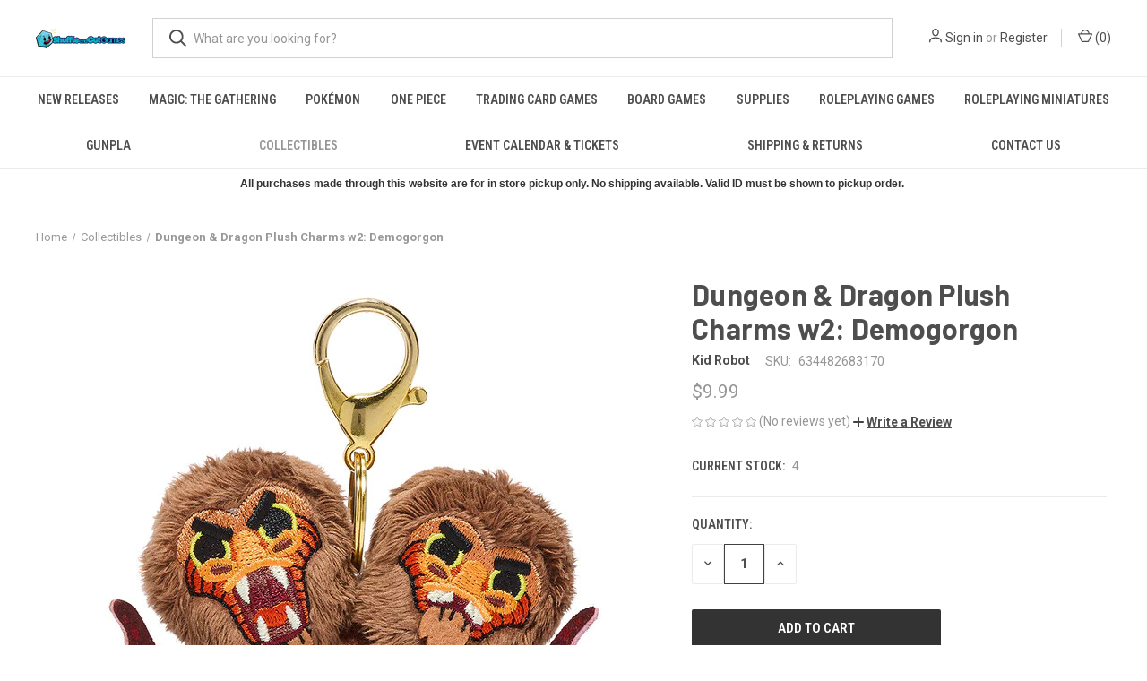

--- FILE ---
content_type: text/html; charset=UTF-8
request_url: https://retail.shuffleandcut.com/dungeon-dragon-plush-charms-w2-demogorgon/
body_size: 22448
content:


<!DOCTYPE html>
<html class="no-js" lang="en">
    <head>
        <title>Dungeon &amp; Dragon Plush Charms w2: Demogorgon - Shuffle and Cut Games</title>
        <link rel="dns-prefetch preconnect" href="https://cdn11.bigcommerce.com/s-hpjdo4362x" crossorigin><link rel="dns-prefetch preconnect" href="https://fonts.googleapis.com/" crossorigin><link rel="dns-prefetch preconnect" href="https://fonts.gstatic.com/" crossorigin>
        <meta property="product:price:amount" content="9.99" /><meta property="product:price:currency" content="USD" /><meta property="og:url" content="https://retail.shuffleandcut.com/dungeon-dragon-plush-charms-w2-demogorgon/" /><meta property="og:site_name" content="Shuffle and Cut Games" /><meta name="keywords" content="Trading Card Games, Board Games, Pokemon, Magic: The Gathering, Yu-gi-oh, "><link rel='canonical' href='https://retail.shuffleandcut.com/dungeon-dragon-plush-charms-w2-demogorgon/' /><meta name='platform' content='bigcommerce.stencil' /><meta property="og:type" content="product" />
<meta property="og:title" content="Dungeon &amp; Dragon Plush Charms w2: Demogorgon" />
<meta property="og:description" content="Your source for board games, roleplaying games and trading card games like Magic: The Gathering, Pokemon, and Yu-Gi-Oh!" />
<meta property="og:image" content="https://cdn11.bigcommerce.com/s-hpjdo4362x/products/9386/images/10561/Kidrobot-Dungeons-And-Dragons-3-Inch-Collectible-Plush-Charms-Wave-2-1_704x704__18872.1683586648.386.513.jpg?c=1" />
<meta property="og:availability" content="instock" />
<meta property="pinterest:richpins" content="enabled" />
        
         

        <link href="https://cdn11.bigcommerce.com/s-hpjdo4362x/product_images/diamond48px.png" rel="shortcut icon">
        <meta name="viewport" content="width=device-width, initial-scale=1, maximum-scale=1">

        <script nonce="">
            document.documentElement.className = document.documentElement.className.replace('no-js', 'js');
        </script>

        <script nonce="">
    function browserSupportsAllFeatures() {
        return window.Promise
            && window.fetch
            && window.URL
            && window.URLSearchParams
            && window.WeakMap
            // object-fit support
            && ('objectFit' in document.documentElement.style);
    }

    function loadScript(src) {
        var js = document.createElement('script');
        js.src = src;
        js.onerror = function () {
            console.error('Failed to load polyfill script ' + src);
        };
        document.head.appendChild(js);
    }

    if (!browserSupportsAllFeatures()) {
        loadScript('https://cdn11.bigcommerce.com/s-hpjdo4362x/stencil/fca74150-f0a6-013d-e67b-2e9e31b90141/dist/theme-bundle.polyfills.js');
    }
</script>
        <script nonce="">window.consentManagerTranslations = `{"locale":"en","locales":{"consent_manager.data_collection_warning":"en","consent_manager.accept_all_cookies":"en","consent_manager.gdpr_settings":"en","consent_manager.data_collection_preferences":"en","consent_manager.manage_data_collection_preferences":"en","consent_manager.use_data_by_cookies":"en","consent_manager.data_categories_table":"en","consent_manager.allow":"en","consent_manager.accept":"en","consent_manager.deny":"en","consent_manager.dismiss":"en","consent_manager.reject_all":"en","consent_manager.category":"en","consent_manager.purpose":"en","consent_manager.functional_category":"en","consent_manager.functional_purpose":"en","consent_manager.analytics_category":"en","consent_manager.analytics_purpose":"en","consent_manager.targeting_category":"en","consent_manager.advertising_category":"en","consent_manager.advertising_purpose":"en","consent_manager.essential_category":"en","consent_manager.esential_purpose":"en","consent_manager.yes":"en","consent_manager.no":"en","consent_manager.not_available":"en","consent_manager.cancel":"en","consent_manager.save":"en","consent_manager.back_to_preferences":"en","consent_manager.close_without_changes":"en","consent_manager.unsaved_changes":"en","consent_manager.by_using":"en","consent_manager.agree_on_data_collection":"en","consent_manager.change_preferences":"en","consent_manager.cancel_dialog_title":"en","consent_manager.privacy_policy":"en","consent_manager.allow_category_tracking":"en","consent_manager.disallow_category_tracking":"en"},"translations":{"consent_manager.data_collection_warning":"We use cookies (and other similar technologies) to collect data to improve your shopping experience.","consent_manager.accept_all_cookies":"Accept All Cookies","consent_manager.gdpr_settings":"Settings","consent_manager.data_collection_preferences":"Website Data Collection Preferences","consent_manager.manage_data_collection_preferences":"Manage Website Data Collection Preferences","consent_manager.use_data_by_cookies":" uses data collected by cookies and JavaScript libraries to improve your shopping experience.","consent_manager.data_categories_table":"The table below outlines how we use this data by category. To opt out of a category of data collection, select 'No' and save your preferences.","consent_manager.allow":"Allow","consent_manager.accept":"Accept","consent_manager.deny":"Deny","consent_manager.dismiss":"Dismiss","consent_manager.reject_all":"Reject all","consent_manager.category":"Category","consent_manager.purpose":"Purpose","consent_manager.functional_category":"Functional","consent_manager.functional_purpose":"Enables enhanced functionality, such as videos and live chat. If you do not allow these, then some or all of these functions may not work properly.","consent_manager.analytics_category":"Analytics","consent_manager.analytics_purpose":"Provide statistical information on site usage, e.g., web analytics so we can improve this website over time.","consent_manager.targeting_category":"Targeting","consent_manager.advertising_category":"Advertising","consent_manager.advertising_purpose":"Used to create profiles or personalize content to enhance your shopping experience.","consent_manager.essential_category":"Essential","consent_manager.esential_purpose":"Essential for the site and any requested services to work, but do not perform any additional or secondary function.","consent_manager.yes":"Yes","consent_manager.no":"No","consent_manager.not_available":"N/A","consent_manager.cancel":"Cancel","consent_manager.save":"Save","consent_manager.back_to_preferences":"Back to Preferences","consent_manager.close_without_changes":"You have unsaved changes to your data collection preferences. Are you sure you want to close without saving?","consent_manager.unsaved_changes":"You have unsaved changes","consent_manager.by_using":"By using our website, you're agreeing to our","consent_manager.agree_on_data_collection":"By using our website, you're agreeing to the collection of data as described in our ","consent_manager.change_preferences":"You can change your preferences at any time","consent_manager.cancel_dialog_title":"Are you sure you want to cancel?","consent_manager.privacy_policy":"Privacy Policy","consent_manager.allow_category_tracking":"Allow [CATEGORY_NAME] tracking","consent_manager.disallow_category_tracking":"Disallow [CATEGORY_NAME] tracking"}}`;</script>

        <script nonce="">
            window.lazySizesConfig = window.lazySizesConfig || {};
            window.lazySizesConfig.loadMode = 1;
        </script>
        <script nonce="" async src="https://cdn11.bigcommerce.com/s-hpjdo4362x/stencil/fca74150-f0a6-013d-e67b-2e9e31b90141/dist/theme-bundle.head_async.js"></script>
        
        <link href="https://fonts.googleapis.com/css?family=Roboto+Condensed:400,600%7CRoboto:400,700%7CBarlow:700&display=block" rel="stylesheet">
        
        <link rel="preload" href="https://cdn11.bigcommerce.com/s-hpjdo4362x/stencil/fca74150-f0a6-013d-e67b-2e9e31b90141/dist/theme-bundle.font.js" as="script">
        <script nonce="" async src="https://cdn11.bigcommerce.com/s-hpjdo4362x/stencil/fca74150-f0a6-013d-e67b-2e9e31b90141/dist/theme-bundle.font.js"></script>

        <link data-stencil-stylesheet href="https://cdn11.bigcommerce.com/s-hpjdo4362x/stencil/fca74150-f0a6-013d-e67b-2e9e31b90141/css/theme-668c8020-d933-013e-039c-0a168e71d56e.css" rel="stylesheet">

        <!-- Start Tracking Code for analytics_facebook -->

<script>
!function(f,b,e,v,n,t,s){if(f.fbq)return;n=f.fbq=function(){n.callMethod?n.callMethod.apply(n,arguments):n.queue.push(arguments)};if(!f._fbq)f._fbq=n;n.push=n;n.loaded=!0;n.version='2.0';n.queue=[];t=b.createElement(e);t.async=!0;t.src=v;s=b.getElementsByTagName(e)[0];s.parentNode.insertBefore(t,s)}(window,document,'script','https://connect.facebook.net/en_US/fbevents.js');

fbq('set', 'autoConfig', 'false', '1303721803458378');
fbq('dataProcessingOptions', ['LDU'], 0, 0);
fbq('init', '1303721803458378', {"external_id":"34a305a9-aadf-4534-b561-13fd428eb9d5"});
fbq('set', 'agent', 'bigcommerce', '1303721803458378');

function trackEvents() {
    var pathName = window.location.pathname;

    fbq('track', 'PageView', {}, "");

    // Search events start -- only fire if the shopper lands on the /search.php page
    if (pathName.indexOf('/search.php') === 0 && getUrlParameter('search_query')) {
        fbq('track', 'Search', {
            content_type: 'product_group',
            content_ids: [],
            search_string: getUrlParameter('search_query')
        });
    }
    // Search events end

    // Wishlist events start -- only fire if the shopper attempts to add an item to their wishlist
    if (pathName.indexOf('/wishlist.php') === 0 && getUrlParameter('added_product_id')) {
        fbq('track', 'AddToWishlist', {
            content_type: 'product_group',
            content_ids: []
        });
    }
    // Wishlist events end

    // Lead events start -- only fire if the shopper subscribes to newsletter
    if (pathName.indexOf('/subscribe.php') === 0 && getUrlParameter('result') === 'success') {
        fbq('track', 'Lead', {});
    }
    // Lead events end

    // Registration events start -- only fire if the shopper registers an account
    if (pathName.indexOf('/login.php') === 0 && getUrlParameter('action') === 'account_created') {
        fbq('track', 'CompleteRegistration', {}, "");
    }
    // Registration events end

    

    function getUrlParameter(name) {
        var cleanName = name.replace(/[\[]/, '\[').replace(/[\]]/, '\]');
        var regex = new RegExp('[\?&]' + cleanName + '=([^&#]*)');
        var results = regex.exec(window.location.search);
        return results === null ? '' : decodeURIComponent(results[1].replace(/\+/g, ' '));
    }
}

if (window.addEventListener) {
    window.addEventListener("load", trackEvents, false)
}
</script>
<noscript><img height="1" width="1" style="display:none" alt="null" src="https://www.facebook.com/tr?id=1303721803458378&ev=PageView&noscript=1&a=plbigcommerce1.2&eid="/></noscript>

<!-- End Tracking Code for analytics_facebook -->

<!-- Start Tracking Code for analytics_googleanalytics4 -->

<script data-cfasync="false" src="https://cdn11.bigcommerce.com/shared/js/google_analytics4_bodl_subscribers-358423becf5d870b8b603a81de597c10f6bc7699.js" integrity="sha256-gtOfJ3Avc1pEE/hx6SKj/96cca7JvfqllWA9FTQJyfI=" crossorigin="anonymous"></script>
<script data-cfasync="false">
  (function () {
    window.dataLayer = window.dataLayer || [];

    function gtag(){
        dataLayer.push(arguments);
    }

    function initGA4(event) {
         function setupGtag() {
            function configureGtag() {
                gtag('js', new Date());
                gtag('set', 'developer_id.dMjk3Nj', true);
                gtag('config', 'G-4P8MY6JTWY');
            }

            var script = document.createElement('script');

            script.src = 'https://www.googletagmanager.com/gtag/js?id=G-4P8MY6JTWY';
            script.async = true;
            script.onload = configureGtag;

            document.head.appendChild(script);
        }

        setupGtag();

        if (typeof subscribeOnBodlEvents === 'function') {
            subscribeOnBodlEvents('G-4P8MY6JTWY', false);
        }

        window.removeEventListener(event.type, initGA4);
    }

    

    var eventName = document.readyState === 'complete' ? 'consentScriptsLoaded' : 'DOMContentLoaded';
    window.addEventListener(eventName, initGA4, false);
  })()
</script>

<!-- End Tracking Code for analytics_googleanalytics4 -->

<!-- Start Tracking Code for analytics_siteverification -->

<meta name="google-site-verification" content="5y3JbDT8Pp0Pi7AtkT0LZfRzRFYLPljThSM5RuOlCb0" />

<!-- End Tracking Code for analytics_siteverification -->


<script type="text/javascript" src="https://checkout-sdk.bigcommerce.com/v1/loader.js" defer ></script>
<script src="https://www.google.com/recaptcha/api.js" async defer></script>
<script type="text/javascript">
var BCData = {"product_attributes":{"sku":"634482683170","upc":null,"mpn":null,"gtin":null,"weight":null,"base":true,"image":null,"price":{"without_tax":{"formatted":"$9.99","value":9.99,"currency":"USD"},"tax_label":"Sales Tax"},"stock":4,"instock":true,"stock_message":null,"purchasable":true,"purchasing_message":null,"call_for_price_message":null}};
</script>
<script async defer crossorigin="anonymous" src="https://connect.facebook.net/en_US/sdk.js#xfbml=1&version=v13.0" nonce="LQuAGXNq"></script>
 <script data-cfasync="false" src="https://microapps.bigcommerce.com/bodl-events/1.9.4/index.js" integrity="sha256-Y0tDj1qsyiKBRibKllwV0ZJ1aFlGYaHHGl/oUFoXJ7Y=" nonce="" crossorigin="anonymous"></script>
 <script data-cfasync="false" nonce="">

 (function() {
    function decodeBase64(base64) {
       const text = atob(base64);
       const length = text.length;
       const bytes = new Uint8Array(length);
       for (let i = 0; i < length; i++) {
          bytes[i] = text.charCodeAt(i);
       }
       const decoder = new TextDecoder();
       return decoder.decode(bytes);
    }
    window.bodl = JSON.parse(decodeBase64("[base64]"));
 })()

 </script>

<script nonce="">
(function () {
    var xmlHttp = new XMLHttpRequest();

    xmlHttp.open('POST', 'https://bes.gcp.data.bigcommerce.com/nobot');
    xmlHttp.setRequestHeader('Content-Type', 'application/json');
    xmlHttp.send('{"store_id":"1001076455","timezone_offset":"-7.0","timestamp":"2026-01-28T16:52:18.60241000Z","visit_id":"cb71dffb-bc08-4ebc-86ba-06c43e6f83c4","channel_id":1}');
})();
</script>

        
            <!-- partial pulled in to the base layout -->

        <script nonce="">
            var theme_settings = {
                show_fast_cart: true,
                linksPerCol: 10,
            };
        </script>

        <link rel="preload" href="https://cdn11.bigcommerce.com/s-hpjdo4362x/stencil/fca74150-f0a6-013d-e67b-2e9e31b90141/dist/theme-bundle.main.js" as="script">
    </head>
    <body>
        <svg data-src="https://cdn11.bigcommerce.com/s-hpjdo4362x/stencil/fca74150-f0a6-013d-e67b-2e9e31b90141/img/icon-sprite.svg" class="icons-svg-sprite"></svg>

        <header class="header" role="banner">
    <a href="#" class="mobileMenu-toggle" data-mobile-menu-toggle="menu">
        <span class="mobileMenu-toggleIcon"></span>
    </a>

    <div class="header-logo--wrap">
        <div class="header-logo">
            
            <div class="logo-and-toggle">
                <div class="desktopMenu-toggle">
                    <a href="javascript:void(0);" class="mobileMenu-toggle">
                        <span class="mobileMenu-toggleIcon"></span>
                    </a>
                </div>
                
                    <div class="logo-wrap"><a href="https://retail.shuffleandcut.com/" class="header-logo__link" data-header-logo-link>
        <div class="header-logo-image-container">
            <img class="header-logo-image"
                 src="https://cdn11.bigcommerce.com/s-hpjdo4362x/images/stencil/100x45/fb63bfa7-fb76-4cd3-b8e9-d4385b845b29_1763079484__93222.original.png"
                 srcset="https://cdn11.bigcommerce.com/s-hpjdo4362x/images/stencil/100x45/fb63bfa7-fb76-4cd3-b8e9-d4385b845b29_1763079484__93222.original.png 1x, https://cdn11.bigcommerce.com/s-hpjdo4362x/images/stencil/200x90/fb63bfa7-fb76-4cd3-b8e9-d4385b845b29_1763079484__93222.original.png 2x"
                 alt="Shuffle and Cut Games"
                 title="Shuffle and Cut Games">
        </div>
</a>
</div>
            </div>
            
            <div class="quickSearchWrap" id="quickSearch" aria-hidden="true" tabindex="-1" data-prevent-quick-search-close>
                <div>
    <!-- snippet location forms_search -->
    <form class="form" action="/search.php">
        <fieldset class="form-fieldset">
            <div class="form-field">
                <label class="is-srOnly" for="search_query">Search</label>
                <input class="form-input" data-search-quick name="search_query" id="search_query" data-error-message="Search field cannot be empty." placeholder="What are you looking for?" autocomplete="off">
                <button type="submit" class="form-button">
                    <i class="icon" aria-hidden="true">
                        <svg><use xlink:href="#icon-search" /></svg>
                    </i>
                </button>
            </div>
        </fieldset>
    </form>
    <section class="quickSearchResults" data-bind="html: results"></section>
    <p role="status"
       aria-live="polite"
       class="aria-description--hidden"
       data-search-aria-message-predefined-text="product results for"
    ></p>
</div>
            </div>
            <div class="navUser-wrap">
                <nav class="navUser">
    <ul class="navUser-section navUser-section--alt">
        <li class="navUser-item navUser-item--account">
            <i class="icon" aria-hidden="true">
                <svg><use xlink:href="#icon-user" /></svg>
            </i>
                <a class="navUser-action"
                   href="/login.php"
                   aria-label="Sign in"
                >
                    Sign in
                </a>
                    <span>or</span> <a class="navUser-action" href="/login.php?action&#x3D;create_account">Register</a>
        </li>
                <li class="navUser-item navUser-item--mobile-search">
            <i class="icon" aria-hidden="true">
                <svg><use xlink:href="#icon-search" /></svg>
            </i>
        </li>
        <li class="navUser-item navUser-item--cart">
            <a
                class="navUser-action"
                data-cart-preview
                data-dropdown="cart-preview-dropdown"
                data-options="align:right"
                href="/cart.php"
                aria-label="Cart with 0 items"
            >
                <i class="icon" aria-hidden="true">
                    <svg><use xlink:href="#icon-cart" /></svg>
                </i>
                (<span class=" cart-quantity"></span>)
            </a>

            <div class="dropdown-menu" id="cart-preview-dropdown" data-dropdown-content aria-hidden="true"></div>
        </li>
    </ul>
</nav>
            </div>
        </div>
    </div>

    <div class="navPages-container" id="menu" data-menu>
        <span class="mobile-closeNav">
    <i class="icon" aria-hidden="true">
        <svg><use xlink:href="#icon-close-large" /></svg>
    </i>
    close
</span>
<nav class="navPages">
    <ul class="navPages-list navPages-list--user 5765697a656e20596f756e67">
            <li class="navPages-item">
                <i class="icon" aria-hidden="true">
                    <svg><use xlink:href="#icon-user" /></svg>
                </i>
                <a class="navPages-action" href="/login.php">Sign in</a>
                    or
                    <a class="navPages-action"
                       href="/login.php?action&#x3D;create_account"
                       aria-label="Register"
                    >
                        Register
                    </a>
            </li>
    </ul>
    <ul class="navPages-list navPages-mega navPages-mainNav">
            <li class="navPages-item">
                <a class="navPages-action has-subMenu"
   href="https://retail.shuffleandcut.com/new-releases/"
   data-collapsible="navPages-147"
>
    New Releases
    <i class="icon navPages-action-moreIcon" aria-hidden="true">
        <svg><use xlink:href="#icon-chevron-down" /></svg>
    </i>
</a>
<div class="column-menu navPage-subMenu" id="navPages-147" aria-hidden="true" tabindex="-1">
    <ul class="navPage-subMenu-list">
            <li class="navPage-subMenu-item">
                <i class="icon navPages-action-moreIcon" aria-hidden="true"><svg><use xlink:href="#icon-chevron-right" /></svg></i>
                <a class="navPage-subMenu-action navPages-action" href="https://retail.shuffleandcut.com/new-releases/wargaming/">Wargaming</a>
                
            </li>
            <li class="navPage-subMenu-item">
                <i class="icon navPages-action-moreIcon" aria-hidden="true"><svg><use xlink:href="#icon-chevron-right" /></svg></i>
                <a class="navPage-subMenu-action navPages-action" href="https://retail.shuffleandcut.com/new-releases/board-games/">Board Games</a>
                
            </li>
            <li class="navPage-subMenu-item">
                <i class="icon navPages-action-moreIcon" aria-hidden="true"><svg><use xlink:href="#icon-chevron-right" /></svg></i>
                <a class="navPage-subMenu-action navPages-action" href="https://retail.shuffleandcut.com/new-releases/game-supplies/">Game Supplies</a>
                
            </li>
            <li class="navPage-subMenu-item">
                <i class="icon navPages-action-moreIcon" aria-hidden="true"><svg><use xlink:href="#icon-chevron-right" /></svg></i>
                <a class="navPage-subMenu-action navPages-action" href="https://retail.shuffleandcut.com/new-releases/roleplaying-games/">Roleplaying Games</a>
                
            </li>
            <li class="navPage-subMenu-item">
                <i class="icon navPages-action-moreIcon" aria-hidden="true"><svg><use xlink:href="#icon-chevron-right" /></svg></i>
                <a class="navPage-subMenu-action navPages-action" href="https://retail.shuffleandcut.com/new-releases/trading-card-games/">Trading Card Games</a>
                
            </li>
    </ul>
</div>
            </li>
            <li class="navPages-item">
                <a class="navPages-action has-subMenu"
   href="https://retail.shuffleandcut.com/MTG/"
   data-collapsible="navPages-30"
>
    Magic: The Gathering
    <i class="icon navPages-action-moreIcon" aria-hidden="true">
        <svg><use xlink:href="#icon-chevron-down" /></svg>
    </i>
</a>
<div class="column-menu navPage-subMenu" id="navPages-30" aria-hidden="true" tabindex="-1">
    <ul class="navPage-subMenu-list">
            <li class="navPage-subMenu-item">
                <i class="icon navPages-action-moreIcon" aria-hidden="true"><svg><use xlink:href="#icon-chevron-right" /></svg></i>
                <a class="navPage-subMenu-action navPages-action" href="https://retail.shuffleandcut.com/magic-the-gathering/magic-by-set/">Magic by Set</a>
                    <i class="icon navPages-action-moreIcon navPages-action-closed" aria-hidden="true"><svg><use xlink:href="#icon-plus" /></svg></i>
                    <i class="icon navPages-action-moreIcon navPages-action-open" aria-hidden="true"><svg><use xlink:href="#icon-minus" /></svg></i>
                
            </li>
                    <li class="navPage-childList-item">
                        <a class="navPage-childList-action navPages-action" href="https://retail.shuffleandcut.com/avatar-the-last-airbender/">Avatar: The Last Airbender</a>
                    </li>
                    <li class="navPage-childList-item">
                        <a class="navPage-childList-action navPages-action" href="https://retail.shuffleandcut.com/magic-the-gathering/magic-by-set/marvels-spider-man/">Marvel&#x27;s Spider-Man</a>
                    </li>
                    <li class="navPage-childList-item">
                        <a class="navPage-childList-action navPages-action" href="https://retail.shuffleandcut.com/edge-of-eternities/">Edge of Eternities</a>
                    </li>
                    <li class="navPage-childList-item">
                        <a class="navPage-childList-action navPages-action" href="https://retail.shuffleandcut.com/magic-the-gathering/magic-by-set/final-fantasy/">Final Fantasy</a>
                    </li>
                    <li class="navPage-childList-item">
                        <a class="navPage-childList-action navPages-action" href="https://retail.shuffleandcut.com/tarkir-dragonstorm/">Tarkir: Dragonstorm</a>
                    </li>
                    <li class="navPage-childList-item">
                        <a class="navPage-childList-action navPages-action" href="https://retail.shuffleandcut.com/magic-the-gathering/magic-by-set/aetherdrift/">Aetherdrift</a>
                    </li>
                    <li class="navPage-childList-item">
                        <a class="navPage-childList-action navPages-action" href="https://retail.shuffleandcut.com/magic-the-gathering/magic-by-set/innistrad-remastered/">Innistrad Remastered</a>
                    </li>
                    <li class="navPage-childList-item">
                        <a class="navPage-childList-action navPages-action" href="https://retail.shuffleandcut.com/magic-the-gathering/magic-by-set/foundations/">Foundations</a>
                    </li>
                    <li class="navPage-childList-item">
                        <a class="navPage-childList-action navPages-action" href="https://retail.shuffleandcut.com/magic-the-gathering/magic-by-set/duskmourn-house-of-horror/">Duskmourn: House of Horror</a>
                    </li>
                    <li class="navPage-childList-item">
                        <a class="navPage-childList-action navPages-action" href="https://retail.shuffleandcut.com/bloomburrow/">Bloomburrow</a>
                    </li>
            <li class="navPage-subMenu-item">
                <i class="icon navPages-action-moreIcon" aria-hidden="true"><svg><use xlink:href="#icon-chevron-right" /></svg></i>
                <a class="navPage-subMenu-action navPages-action" href="https://retail.shuffleandcut.com/magic-the-gathering/magic-by-product-type/">Magic by Product Type</a>
                    <i class="icon navPages-action-moreIcon navPages-action-closed" aria-hidden="true"><svg><use xlink:href="#icon-plus" /></svg></i>
                    <i class="icon navPages-action-moreIcon navPages-action-open" aria-hidden="true"><svg><use xlink:href="#icon-minus" /></svg></i>
                
            </li>
                    <li class="navPage-childList-item">
                        <a class="navPage-childList-action navPages-action" href="https://retail.shuffleandcut.com/MTG/CommanderDecks">Commander Decks</a>
                    </li>
                    <li class="navPage-childList-item">
                        <a class="navPage-childList-action navPages-action" href="https://retail.shuffleandcut.com/MTG/BoosterBoxes">Booster Boxes</a>
                    </li>
                    <li class="navPage-childList-item">
                        <a class="navPage-childList-action navPages-action" href="https://retail.shuffleandcut.com/MTG/BoosterPack">Booster Packs</a>
                    </li>
                    <li class="navPage-childList-item">
                        <a class="navPage-childList-action navPages-action" href="https://retail.shuffleandcut.com/MTG/Bundles">Bundles</a>
                    </li>
                    <li class="navPage-childList-item">
                        <a class="navPage-childList-action navPages-action" href="https://retail.shuffleandcut.com/MTG/BoxSets">Box Sets</a>
                    </li>
                    <li class="navPage-childList-item">
                        <a class="navPage-childList-action navPages-action" href="https://retail.shuffleandcut.com/MTG/MTGDecks">Decks</a>
                    </li>
    </ul>
</div>
            </li>
            <li class="navPages-item">
                <a class="navPages-action has-subMenu"
   href="https://retail.shuffleandcut.com/Pkm/"
   data-collapsible="navPages-31"
>
    Pokémon
    <i class="icon navPages-action-moreIcon" aria-hidden="true">
        <svg><use xlink:href="#icon-chevron-down" /></svg>
    </i>
</a>
<div class="column-menu navPage-subMenu" id="navPages-31" aria-hidden="true" tabindex="-1">
    <ul class="navPage-subMenu-list">
            <li class="navPage-subMenu-item">
                <i class="icon navPages-action-moreIcon" aria-hidden="true"><svg><use xlink:href="#icon-chevron-right" /></svg></i>
                <a class="navPage-subMenu-action navPages-action" href="https://retail.shuffleandcut.com/pokemon/pokemon-by-product-type/">Pokemon by Product Type</a>
                    <i class="icon navPages-action-moreIcon navPages-action-closed" aria-hidden="true"><svg><use xlink:href="#icon-plus" /></svg></i>
                    <i class="icon navPages-action-moreIcon navPages-action-open" aria-hidden="true"><svg><use xlink:href="#icon-minus" /></svg></i>
                
            </li>
                    <li class="navPage-childList-item">
                        <a class="navPage-childList-action navPages-action" href="https://retail.shuffleandcut.com/Pkm/BoosterBoxes">PKM Booster Boxes</a>
                    </li>
                    <li class="navPage-childList-item">
                        <a class="navPage-childList-action navPages-action" href="https://retail.shuffleandcut.com/Pkm/BoosterPacks">PKM Booster Packs</a>
                    </li>
                    <li class="navPage-childList-item">
                        <a class="navPage-childList-action navPages-action" href="https://retail.shuffleandcut.com/pokemon/pkm-booster-bundles/">PKM Booster Bundles</a>
                    </li>
                    <li class="navPage-childList-item">
                        <a class="navPage-childList-action navPages-action" href="https://retail.shuffleandcut.com/pokemon/elite-trainer-box/">PKM Elite Trainer Box</a>
                    </li>
                    <li class="navPage-childList-item">
                        <a class="navPage-childList-action navPages-action" href="https://retail.shuffleandcut.com/pokemon/pkm-build-battle-boxes/">PKM Build &amp; Battle Boxes</a>
                    </li>
                    <li class="navPage-childList-item">
                        <a class="navPage-childList-action navPages-action" href="https://retail.shuffleandcut.com/Pkm/BoxSetsTins">PKM Box Sets &amp; Tins</a>
                    </li>
                    <li class="navPage-childList-item">
                        <a class="navPage-childList-action navPages-action" href="https://retail.shuffleandcut.com/Pkm/PreconstructedDecks">PKM Preconstructed Decks</a>
                    </li>
    </ul>
</div>
            </li>
            <li class="navPages-item">
                <a class="navPages-action"
   href="https://retail.shuffleandcut.com/trading-card-games/one-piece/"
   aria-label="One Piece"
>
    One Piece
</a>
            </li>
            <li class="navPages-item">
                <a class="navPages-action has-subMenu"
   href="https://retail.shuffleandcut.com/tradingcardgames/"
   data-collapsible="navPages-33"
>
    Trading Card Games
    <i class="icon navPages-action-moreIcon" aria-hidden="true">
        <svg><use xlink:href="#icon-chevron-down" /></svg>
    </i>
</a>
<div class="column-menu navPage-subMenu" id="navPages-33" aria-hidden="true" tabindex="-1">
    <ul class="navPage-subMenu-list">
            <li class="navPage-subMenu-item">
                <i class="icon navPages-action-moreIcon" aria-hidden="true"><svg><use xlink:href="#icon-chevron-right" /></svg></i>
                <a class="navPage-subMenu-action navPages-action" href="https://retail.shuffleandcut.com/disney-lorcana/">Disney Lorcana</a>
                    <i class="icon navPages-action-moreIcon navPages-action-closed" aria-hidden="true"><svg><use xlink:href="#icon-plus" /></svg></i>
                    <i class="icon navPages-action-moreIcon navPages-action-open" aria-hidden="true"><svg><use xlink:href="#icon-minus" /></svg></i>
                
            </li>
                    <li class="navPage-childList-item">
                        <a class="navPage-childList-action navPages-action" href="https://retail.shuffleandcut.com/trading-card-games/disney-lorcana/archazias-island/">Archazia&#x27;s Island</a>
                    </li>
                    <li class="navPage-childList-item">
                        <a class="navPage-childList-action navPages-action" href="https://retail.shuffleandcut.com/disney-lorcana/azurite-sea/">Azurite Sea</a>
                    </li>
                    <li class="navPage-childList-item">
                        <a class="navPage-childList-action navPages-action" href="https://retail.shuffleandcut.com/trading-card-games/disney-lorcana/reign-of-jafar/">Reign of Jafar</a>
                    </li>
                    <li class="navPage-childList-item">
                        <a class="navPage-childList-action navPages-action" href="https://retail.shuffleandcut.com/disney-lorcana/ursulas-return/">Ursula&#x27;s Return</a>
                    </li>
                    <li class="navPage-childList-item">
                        <a class="navPage-childList-action navPages-action" href="https://retail.shuffleandcut.com/disney-lorcana/shimmering-skies/">Shimmering Skies</a>
                    </li>
                    <li class="navPage-childList-item">
                        <a class="navPage-childList-action navPages-action" href="https://retail.shuffleandcut.com/disney-lorcana/into-the-inklands/">Into the Inklands</a>
                    </li>
                    <li class="navPage-childList-item">
                        <a class="navPage-childList-action navPages-action" href="https://retail.shuffleandcut.com/disney-lorcana/rise-of-the-floodborn/">Rise of the Floodborn</a>
                    </li>
                    <li class="navPage-childList-item">
                        <a class="navPage-childList-action navPages-action" href="https://retail.shuffleandcut.com/disney-lorcana/the-first-chapter/">The First Chapter</a>
                    </li>
            <li class="navPage-subMenu-item">
                <i class="icon navPages-action-moreIcon" aria-hidden="true"><svg><use xlink:href="#icon-chevron-right" /></svg></i>
                <a class="navPage-subMenu-action navPages-action" href="https://retail.shuffleandcut.com/trading-card-games/union-arena/">Union Arena</a>
                
            </li>
            <li class="navPage-subMenu-item">
                <i class="icon navPages-action-moreIcon" aria-hidden="true"><svg><use xlink:href="#icon-chevron-right" /></svg></i>
                <a class="navPage-subMenu-action navPages-action" href="https://retail.shuffleandcut.com/trading-card-games/star-wars-unlimited/">Star Wars Unlimited</a>
                    <i class="icon navPages-action-moreIcon navPages-action-closed" aria-hidden="true"><svg><use xlink:href="#icon-plus" /></svg></i>
                    <i class="icon navPages-action-moreIcon navPages-action-open" aria-hidden="true"><svg><use xlink:href="#icon-minus" /></svg></i>
                
            </li>
                    <li class="navPage-childList-item">
                        <a class="navPage-childList-action navPages-action" href="https://retail.shuffleandcut.com/trading-card-games/star-wars-unlimited/twilight-of-the-republic/">Twilight of the Republic</a>
                    </li>
            <li class="navPage-subMenu-item">
                <i class="icon navPages-action-moreIcon" aria-hidden="true"><svg><use xlink:href="#icon-chevron-right" /></svg></i>
                <a class="navPage-subMenu-action navPages-action" href="https://retail.shuffleandcut.com/trading-card-games/digimon-card-game/">Digimon Card Game</a>
                
            </li>
            <li class="navPage-subMenu-item">
                <i class="icon navPages-action-moreIcon" aria-hidden="true"><svg><use xlink:href="#icon-chevron-right" /></svg></i>
                <a class="navPage-subMenu-action navPages-action" href="https://retail.shuffleandcut.com/tradingcardgame/dbs">Dragon Ball Super Card Game</a>
                
            </li>
            <li class="navPage-subMenu-item">
                <i class="icon navPages-action-moreIcon" aria-hidden="true"><svg><use xlink:href="#icon-chevron-right" /></svg></i>
                <a class="navPage-subMenu-action navPages-action" href="https://retail.shuffleandcut.com/trading-card-games/flesh-and-blood/">Flesh and Blood</a>
                
            </li>
            <li class="navPage-subMenu-item">
                <i class="icon navPages-action-moreIcon" aria-hidden="true"><svg><use xlink:href="#icon-chevron-right" /></svg></i>
                <a class="navPage-subMenu-action navPages-action" href="https://retail.shuffleandcut.com/trading-card-games/metazoo/">MetaZoo</a>
                
            </li>
    </ul>
</div>
            </li>
            <li class="navPages-item">
                <a class="navPages-action has-subMenu"
   href="https://retail.shuffleandcut.com/BoardGames/"
   data-collapsible="navPages-25"
>
    Board Games
    <i class="icon navPages-action-moreIcon" aria-hidden="true">
        <svg><use xlink:href="#icon-chevron-down" /></svg>
    </i>
</a>
<div class="column-menu navPage-subMenu" id="navPages-25" aria-hidden="true" tabindex="-1">
    <ul class="navPage-subMenu-list">
            <li class="navPage-subMenu-item">
                <i class="icon navPages-action-moreIcon" aria-hidden="true"><svg><use xlink:href="#icon-chevron-right" /></svg></i>
                <a class="navPage-subMenu-action navPages-action" href="https://retail.shuffleandcut.com/board-games/category/">Category</a>
                    <i class="icon navPages-action-moreIcon navPages-action-closed" aria-hidden="true"><svg><use xlink:href="#icon-plus" /></svg></i>
                    <i class="icon navPages-action-moreIcon navPages-action-open" aria-hidden="true"><svg><use xlink:href="#icon-minus" /></svg></i>
                
            </li>
                    <li class="navPage-childList-item">
                        <a class="navPage-childList-action navPages-action" href="https://retail.shuffleandcut.com/board-games/category/abstract/">Abstract</a>
                    </li>
                    <li class="navPage-childList-item">
                        <a class="navPage-childList-action navPages-action" href="https://retail.shuffleandcut.com/board-games/category/app-driven/">App-Driven</a>
                    </li>
                    <li class="navPage-childList-item">
                        <a class="navPage-childList-action navPages-action" href="https://retail.shuffleandcut.com/board-games/category/campaign/">Campaign</a>
                    </li>
                    <li class="navPage-childList-item">
                        <a class="navPage-childList-action navPages-action" href="https://retail.shuffleandcut.com/board-games/category/card-game/">Card Game</a>
                    </li>
                    <li class="navPage-childList-item">
                        <a class="navPage-childList-action navPages-action" href="https://retail.shuffleandcut.com/board-games/category/civilization/">Civilization</a>
                    </li>
                    <li class="navPage-childList-item">
                        <a class="navPage-childList-action navPages-action" href="https://retail.shuffleandcut.com/board-games/by-category/cooperative/">Cooperative</a>
                    </li>
                    <li class="navPage-childList-item">
                        <a class="navPage-childList-action navPages-action" href="https://retail.shuffleandcut.com/board-games/category/dice-game/">Dice Game</a>
                    </li>
                    <li class="navPage-childList-item">
                        <a class="navPage-childList-action navPages-action" href="https://retail.shuffleandcut.com/board-games/category/dungeon-crawler/">Dungeon Crawler</a>
                    </li>
                    <li class="navPage-childList-item">
                        <a class="navPage-childList-action navPages-action" href="https://retail.shuffleandcut.com/board-games/by-category/expansion-for-base-game/">Expansion for Base Game</a>
                    </li>
                    <li class="navPage-childList-item">
                        <a class="navPage-childList-action navPages-action" href="https://retail.shuffleandcut.com/board-games/by-category/miniatures/">Miniatures</a>
                    </li>
                    <li class="navPage-childList-item">
                        <a class="navPage-childList-action navPages-action" href="https://retail.shuffleandcut.com/board-games/by-category/party-game/">Party Game</a>
                    </li>
                    <li class="navPage-childList-item">
                        <a class="navPage-childList-action navPages-action" href="https://retail.shuffleandcut.com/board-games/category/pop-culture-theme/">Pop Culture Theme</a>
                    </li>
                    <li class="navPage-childList-item">
                        <a class="navPage-childList-action navPages-action" href="https://retail.shuffleandcut.com/board-games/by-category/puzzle/">Puzzle</a>
                    </li>
                    <li class="navPage-childList-item">
                        <a class="navPage-childList-action navPages-action" href="https://retail.shuffleandcut.com/board-games/social-deduction/">Social Deduction</a>
                    </li>
                    <li class="navPage-childList-item">
                        <a class="navPage-childList-action navPages-action" href="https://retail.shuffleandcut.com/board-games/category/storytelling/">Storytelling</a>
                    </li>
                    <li class="navPage-childList-item">
                        <a class="navPage-childList-action navPages-action" href="https://retail.shuffleandcut.com/board-games/category/trivia/">Trivia</a>
                    </li>
                    <li class="navPage-childList-item">
                        <a class="navPage-childList-action navPages-action" href="https://retail.shuffleandcut.com/board-games/category/wargame/">Wargame</a>
                    </li>
            <li class="navPage-subMenu-item">
                <i class="icon navPages-action-moreIcon" aria-hidden="true"><svg><use xlink:href="#icon-chevron-right" /></svg></i>
                <a class="navPage-subMenu-action navPages-action" href="https://retail.shuffleandcut.com/board-games/mechanics/">Mechanics</a>
                    <i class="icon navPages-action-moreIcon navPages-action-closed" aria-hidden="true"><svg><use xlink:href="#icon-plus" /></svg></i>
                    <i class="icon navPages-action-moreIcon navPages-action-open" aria-hidden="true"><svg><use xlink:href="#icon-minus" /></svg></i>
                
            </li>
                    <li class="navPage-childList-item">
                        <a class="navPage-childList-action navPages-action" href="https://retail.shuffleandcut.com/board-games/category/area-control/">Area Control</a>
                    </li>
                    <li class="navPage-childList-item">
                        <a class="navPage-childList-action navPages-action" href="https://retail.shuffleandcut.com/board-games/mechanics/dice-rolling/">Dice Rolling</a>
                    </li>
                    <li class="navPage-childList-item">
                        <a class="navPage-childList-action navPages-action" href="https://retail.shuffleandcut.com/board-games/mechanics/escape-room/">Escape Room</a>
                    </li>
                    <li class="navPage-childList-item">
                        <a class="navPage-childList-action navPages-action" href="https://retail.shuffleandcut.com/board-games/category/betting-bluffing/">Betting / Bluffing</a>
                    </li>
                    <li class="navPage-childList-item">
                        <a class="navPage-childList-action navPages-action" href="https://retail.shuffleandcut.com/board-games/mechanics/deck-builder/">Deck Builder</a>
                    </li>
                    <li class="navPage-childList-item">
                        <a class="navPage-childList-action navPages-action" href="https://retail.shuffleandcut.com/board-games/category/deduction/">Deduction</a>
                    </li>
                    <li class="navPage-childList-item">
                        <a class="navPage-childList-action navPages-action" href="https://retail.shuffleandcut.com/board-games/category/dexterity/">Dexterity</a>
                    </li>
                    <li class="navPage-childList-item">
                        <a class="navPage-childList-action navPages-action" href="https://retail.shuffleandcut.com/board-games/category/drafting/">Drafting</a>
                    </li>
                    <li class="navPage-childList-item">
                        <a class="navPage-childList-action navPages-action" href="https://retail.shuffleandcut.com/board-games/category/engine-builder/">Engine Builder</a>
                    </li>
                    <li class="navPage-childList-item">
                        <a class="navPage-childList-action navPages-action" href="https://retail.shuffleandcut.com/board-games/mechanics/network-route-building/">Network &amp; Route Building</a>
                    </li>
                    <li class="navPage-childList-item">
                        <a class="navPage-childList-action navPages-action" href="https://retail.shuffleandcut.com/board-games/mechanics/paper-pencil/">Paper &amp; Pencil</a>
                    </li>
                    <li class="navPage-childList-item">
                        <a class="navPage-childList-action navPages-action" href="https://retail.shuffleandcut.com/board-games/by-mechanics/push-your-luck/">Push Your Luck</a>
                    </li>
                    <li class="navPage-childList-item">
                        <a class="navPage-childList-action navPages-action" href="https://retail.shuffleandcut.com/board-games/category/resource-management/">Resource Management</a>
                    </li>
                    <li class="navPage-childList-item">
                        <a class="navPage-childList-action navPages-action" href="https://retail.shuffleandcut.com/board-games/mechanics/set-collection/">Set Collection</a>
                    </li>
                    <li class="navPage-childList-item">
                        <a class="navPage-childList-action navPages-action" href="https://retail.shuffleandcut.com/board-games/category/tile-placement/">Tile Placement</a>
                    </li>
                    <li class="navPage-childList-item">
                        <a class="navPage-childList-action navPages-action" href="https://retail.shuffleandcut.com/board-games/category/trick-taking/">Trick-Taking</a>
                    </li>
                    <li class="navPage-childList-item">
                        <a class="navPage-childList-action navPages-action" href="https://retail.shuffleandcut.com/board-games/category/worker-placement/">Worker Placement</a>
                    </li>
            <li class="navPage-subMenu-item">
                <i class="icon navPages-action-moreIcon" aria-hidden="true"><svg><use xlink:href="#icon-chevron-right" /></svg></i>
                <a class="navPage-subMenu-action navPages-action" href="https://retail.shuffleandcut.com/board-games/new-category/">Players</a>
                    <i class="icon navPages-action-moreIcon navPages-action-closed" aria-hidden="true"><svg><use xlink:href="#icon-plus" /></svg></i>
                    <i class="icon navPages-action-moreIcon navPages-action-open" aria-hidden="true"><svg><use xlink:href="#icon-minus" /></svg></i>
                
            </li>
                    <li class="navPage-childList-item">
                        <a class="navPage-childList-action navPages-action" href="https://retail.shuffleandcut.com/board-games/by-players/1/">1</a>
                    </li>
                    <li class="navPage-childList-item">
                        <a class="navPage-childList-action navPages-action" href="https://retail.shuffleandcut.com/board-games/by-players/2/">2</a>
                    </li>
                    <li class="navPage-childList-item">
                        <a class="navPage-childList-action navPages-action" href="https://retail.shuffleandcut.com/board-games/by-players/3/">3</a>
                    </li>
                    <li class="navPage-childList-item">
                        <a class="navPage-childList-action navPages-action" href="https://retail.shuffleandcut.com/board-games/by-players/4/">4</a>
                    </li>
                    <li class="navPage-childList-item">
                        <a class="navPage-childList-action navPages-action" href="https://retail.shuffleandcut.com/board-games/by-players/5/">5</a>
                    </li>
                    <li class="navPage-childList-item">
                        <a class="navPage-childList-action navPages-action" href="https://retail.shuffleandcut.com/board-games/by-players/6/">6</a>
                    </li>
                    <li class="navPage-childList-item">
                        <a class="navPage-childList-action navPages-action" href="https://retail.shuffleandcut.com/board-games/by-players/7/">7</a>
                    </li>
                    <li class="navPage-childList-item">
                        <a class="navPage-childList-action navPages-action" href="https://retail.shuffleandcut.com/board-games/by-players/8/">8+</a>
                    </li>
                    <li class="navPage-childList-item">
                        <a class="navPage-childList-action navPages-action" href="https://retail.shuffleandcut.com/board-games/players/exactly-2/">Exactly 2</a>
                    </li>
            <li class="navPage-subMenu-item">
                <i class="icon navPages-action-moreIcon" aria-hidden="true"><svg><use xlink:href="#icon-chevron-right" /></svg></i>
                <a class="navPage-subMenu-action navPages-action" href="https://retail.shuffleandcut.com/board-games/by-series/">Series</a>
                    <i class="icon navPages-action-moreIcon navPages-action-closed" aria-hidden="true"><svg><use xlink:href="#icon-plus" /></svg></i>
                    <i class="icon navPages-action-moreIcon navPages-action-open" aria-hidden="true"><svg><use xlink:href="#icon-minus" /></svg></i>
                
            </li>
                    <li class="navPage-childList-item">
                        <a class="navPage-childList-action navPages-action" href="https://retail.shuffleandcut.com/board-games/by-series/arkham-horror-the-card-game/">Arkham Horror: The Card Game</a>
                    </li>
                    <li class="navPage-childList-item">
                        <a class="navPage-childList-action navPages-action" href="https://retail.shuffleandcut.com/board-games/series/catan/">Catan</a>
                    </li>
                    <li class="navPage-childList-item">
                        <a class="navPage-childList-action navPages-action" href="https://retail.shuffleandcut.com/board-games/series/exit/">Exit</a>
                    </li>
                    <li class="navPage-childList-item">
                        <a class="navPage-childList-action navPages-action" href="https://retail.shuffleandcut.com/board-games/series/lord-of-the-rings-the-card-game/">Lord of the Rings: The Card Game</a>
                    </li>
                    <li class="navPage-childList-item">
                        <a class="navPage-childList-action navPages-action" href="https://retail.shuffleandcut.com/board-games/series/marvel-champions/">Marvel Champions</a>
                    </li>
                    <li class="navPage-childList-item">
                        <a class="navPage-childList-action navPages-action" href="https://retail.shuffleandcut.com/board-games/series/munchkin/">Munchkin</a>
                    </li>
                    <li class="navPage-childList-item">
                        <a class="navPage-childList-action navPages-action" href="https://retail.shuffleandcut.com/board-games/series/ticket-to-ride/">Ticket to Ride</a>
                    </li>
                    <li class="navPage-childList-item">
                        <a class="navPage-childList-action navPages-action" href="https://retail.shuffleandcut.com/board-games/series/unlock/">Unlock!</a>
                    </li>
                    <li class="navPage-childList-item">
                        <a class="navPage-childList-action navPages-action" href="https://retail.shuffleandcut.com/board-games/series/zombicide/">Zombicide</a>
                    </li>
            <li class="navPage-subMenu-item">
                <i class="icon navPages-action-moreIcon" aria-hidden="true"><svg><use xlink:href="#icon-chevron-right" /></svg></i>
                <a class="navPage-subMenu-action navPages-action" href="https://retail.shuffleandcut.com/board-games/by-category/classic/">Classic</a>
                    <i class="icon navPages-action-moreIcon navPages-action-closed" aria-hidden="true"><svg><use xlink:href="#icon-plus" /></svg></i>
                    <i class="icon navPages-action-moreIcon navPages-action-open" aria-hidden="true"><svg><use xlink:href="#icon-minus" /></svg></i>
                
            </li>
                    <li class="navPage-childList-item">
                        <a class="navPage-childList-action navPages-action" href="https://retail.shuffleandcut.com/board-games/classic/chess/">Chess</a>
                    </li>
                    <li class="navPage-childList-item">
                        <a class="navPage-childList-action navPages-action" href="https://retail.shuffleandcut.com/board-games/classic/jigsaw-puzzle/">Jigsaw Puzzle</a>
                    </li>
                    <li class="navPage-childList-item">
                        <a class="navPage-childList-action navPages-action" href="https://retail.shuffleandcut.com/board-games/category/classic/playing-cards/">Playing Cards</a>
                    </li>
            <li class="navPage-subMenu-item">
                <i class="icon navPages-action-moreIcon" aria-hidden="true"><svg><use xlink:href="#icon-chevron-right" /></svg></i>
                <a class="navPage-subMenu-action navPages-action" href="https://retail.shuffleandcut.com/board-games/category/childrens-game/">Children&#x27;s Games</a>
                
            </li>
            <li class="navPage-subMenu-item">
                <i class="icon navPages-action-moreIcon" aria-hidden="true"><svg><use xlink:href="#icon-chevron-right" /></svg></i>
                <a class="navPage-subMenu-action navPages-action" href="https://retail.shuffleandcut.com/shop-all/">Shop All</a>
                
            </li>
    </ul>
</div>
            </li>
            <li class="navPages-item">
                <a class="navPages-action has-subMenu"
   href="https://retail.shuffleandcut.com/Supplies/"
   data-collapsible="navPages-29"
>
    Supplies
    <i class="icon navPages-action-moreIcon" aria-hidden="true">
        <svg><use xlink:href="#icon-chevron-down" /></svg>
    </i>
</a>
<div class="column-menu navPage-subMenu" id="navPages-29" aria-hidden="true" tabindex="-1">
    <ul class="navPage-subMenu-list">
            <li class="navPage-subMenu-item">
                <i class="icon navPages-action-moreIcon" aria-hidden="true"><svg><use xlink:href="#icon-chevron-right" /></svg></i>
                <a class="navPage-subMenu-action navPages-action" href="https://retail.shuffleandcut.com/supplies/card-storage/">Card Storage</a>
                
            </li>
            <li class="navPage-subMenu-item">
                <i class="icon navPages-action-moreIcon" aria-hidden="true"><svg><use xlink:href="#icon-chevron-right" /></svg></i>
                <a class="navPage-subMenu-action navPages-action" href="https://retail.shuffleandcut.com/supplies/game-shields/">Game Shields</a>
                
            </li>
            <li class="navPage-subMenu-item">
                <i class="icon navPages-action-moreIcon" aria-hidden="true"><svg><use xlink:href="#icon-chevron-right" /></svg></i>
                <a class="navPage-subMenu-action navPages-action" href="https://retail.shuffleandcut.com/Supplies/Standardsleeves">Standard Sleeves (Magic, Pokemon)</a>
                    <i class="icon navPages-action-moreIcon navPages-action-closed" aria-hidden="true"><svg><use xlink:href="#icon-plus" /></svg></i>
                    <i class="icon navPages-action-moreIcon navPages-action-open" aria-hidden="true"><svg><use xlink:href="#icon-minus" /></svg></i>
                
            </li>
                    <li class="navPage-childList-item">
                        <a class="navPage-childList-action navPages-action" href="https://retail.shuffleandcut.com/supplies/standard-sleeves-magic-pokemon/dragon-shields/">Dragon Shield</a>
                    </li>
                    <li class="navPage-childList-item">
                        <a class="navPage-childList-action navPages-action" href="https://retail.shuffleandcut.com/supplies/standard-sleeves-magic-pokemon/ultimate-guard-katanas/">Katana</a>
                    </li>
            <li class="navPage-subMenu-item">
                <i class="icon navPages-action-moreIcon" aria-hidden="true"><svg><use xlink:href="#icon-chevron-right" /></svg></i>
                <a class="navPage-subMenu-action navPages-action" href="https://retail.shuffleandcut.com/supplies/trading-card-tools/">Trading Card Tools</a>
                
            </li>
            <li class="navPage-subMenu-item">
                <i class="icon navPages-action-moreIcon" aria-hidden="true"><svg><use xlink:href="#icon-chevron-right" /></svg></i>
                <a class="navPage-subMenu-action navPages-action" href="https://retail.shuffleandcut.com/Supplies/SmallSleeves">Small Sleeves (Yu-Gi-Oh!)</a>
                    <i class="icon navPages-action-moreIcon navPages-action-closed" aria-hidden="true"><svg><use xlink:href="#icon-plus" /></svg></i>
                    <i class="icon navPages-action-moreIcon navPages-action-open" aria-hidden="true"><svg><use xlink:href="#icon-minus" /></svg></i>
                
            </li>
                    <li class="navPage-childList-item">
                        <a class="navPage-childList-action navPages-action" href="https://retail.shuffleandcut.com/supplies/small-size-card-sleeves-yugioh-cardfight-ect/deck-protectors/">Deck Protector</a>
                    </li>
                    <li class="navPage-childList-item">
                        <a class="navPage-childList-action navPages-action" href="https://retail.shuffleandcut.com/supplies/small-sleeves-yu-gi-oh/dragon-shield/">Dragon Shield</a>
                    </li>
                    <li class="navPage-childList-item">
                        <a class="navPage-childList-action navPages-action" href="https://retail.shuffleandcut.com/supplies/small-sleeves-yu-gi-oh/katana/">Katana</a>
                    </li>
            <li class="navPage-subMenu-item">
                <i class="icon navPages-action-moreIcon" aria-hidden="true"><svg><use xlink:href="#icon-chevron-right" /></svg></i>
                <a class="navPage-subMenu-action navPages-action" href="https://retail.shuffleandcut.com/Supplies/Dice">Dice</a>
                
            </li>
            <li class="navPage-subMenu-item">
                <i class="icon navPages-action-moreIcon" aria-hidden="true"><svg><use xlink:href="#icon-chevron-right" /></svg></i>
                <a class="navPage-subMenu-action navPages-action" href="https://retail.shuffleandcut.com/Supplies/diceaccessories">Dice Trays, Boots and Bags</a>
                
            </li>
            <li class="navPage-subMenu-item">
                <i class="icon navPages-action-moreIcon" aria-hidden="true"><svg><use xlink:href="#icon-chevron-right" /></svg></i>
                <a class="navPage-subMenu-action navPages-action" href="https://retail.shuffleandcut.com/Supplies/Paint">Paint and Brushes </a>
                    <i class="icon navPages-action-moreIcon navPages-action-closed" aria-hidden="true"><svg><use xlink:href="#icon-plus" /></svg></i>
                    <i class="icon navPages-action-moreIcon navPages-action-open" aria-hidden="true"><svg><use xlink:href="#icon-minus" /></svg></i>
                
            </li>
                    <li class="navPage-childList-item">
                        <a class="navPage-childList-action navPages-action" href="https://retail.shuffleandcut.com/supplies/paint-and-brushes/speed-paint-2-0/">Speed Paint 2.0</a>
                    </li>
                    <li class="navPage-childList-item">
                        <a class="navPage-childList-action navPages-action" href="https://retail.shuffleandcut.com/supplies/paint-and-brushes/turbo-dork-paints/">Turbo Dork Paints</a>
                    </li>
            <li class="navPage-subMenu-item">
                <i class="icon navPages-action-moreIcon" aria-hidden="true"><svg><use xlink:href="#icon-chevron-right" /></svg></i>
                <a class="navPage-subMenu-action navPages-action" href="https://retail.shuffleandcut.com/Supplies/Tools">Tools</a>
                
            </li>
            <li class="navPage-subMenu-item">
                <i class="icon navPages-action-moreIcon" aria-hidden="true"><svg><use xlink:href="#icon-chevron-right" /></svg></i>
                <a class="navPage-subMenu-action navPages-action" href="https://retail.shuffleandcut.com/Supplies/DeckBoxes">Deck Boxes</a>
                    <i class="icon navPages-action-moreIcon navPages-action-closed" aria-hidden="true"><svg><use xlink:href="#icon-plus" /></svg></i>
                    <i class="icon navPages-action-moreIcon navPages-action-open" aria-hidden="true"><svg><use xlink:href="#icon-minus" /></svg></i>
                
            </li>
                    <li class="navPage-childList-item">
                        <a class="navPage-childList-action navPages-action" href="https://retail.shuffleandcut.com/supplies/deck-boxes/satin-tower/">Satin Tower</a>
                    </li>
            <li class="navPage-subMenu-item">
                <i class="icon navPages-action-moreIcon" aria-hidden="true"><svg><use xlink:href="#icon-chevron-right" /></svg></i>
                <a class="navPage-subMenu-action navPages-action" href="https://retail.shuffleandcut.com/Supplies/Binders">Binders</a>
                
            </li>
            <li class="navPage-subMenu-item">
                <i class="icon navPages-action-moreIcon" aria-hidden="true"><svg><use xlink:href="#icon-chevron-right" /></svg></i>
                <a class="navPage-subMenu-action navPages-action" href="https://retail.shuffleandcut.com/Supplies/Playmats">Playmats</a>
                    <i class="icon navPages-action-moreIcon navPages-action-closed" aria-hidden="true"><svg><use xlink:href="#icon-plus" /></svg></i>
                    <i class="icon navPages-action-moreIcon navPages-action-open" aria-hidden="true"><svg><use xlink:href="#icon-minus" /></svg></i>
                
            </li>
                    <li class="navPage-childList-item">
                        <a class="navPage-childList-action navPages-action" href="https://retail.shuffleandcut.com/supplies/playmats/magic-playmats/">Magic Playmats</a>
                    </li>
            <li class="navPage-subMenu-item">
                <i class="icon navPages-action-moreIcon" aria-hidden="true"><svg><use xlink:href="#icon-chevron-right" /></svg></i>
                <a class="navPage-subMenu-action navPages-action" href="https://retail.shuffleandcut.com/Supplies/BoardGameSleeves">Board Game Sleeves</a>
                
            </li>
    </ul>
</div>
            </li>
            <li class="navPages-item">
                <a class="navPages-action has-subMenu"
   href="https://retail.shuffleandcut.com/RoleplayingGames/"
   data-collapsible="navPages-27"
>
    Roleplaying Games
    <i class="icon navPages-action-moreIcon" aria-hidden="true">
        <svg><use xlink:href="#icon-chevron-down" /></svg>
    </i>
</a>
<div class="column-menu navPage-subMenu" id="navPages-27" aria-hidden="true" tabindex="-1">
    <ul class="navPage-subMenu-list">
            <li class="navPage-subMenu-item">
                <i class="icon navPages-action-moreIcon" aria-hidden="true"><svg><use xlink:href="#icon-chevron-right" /></svg></i>
                <a class="navPage-subMenu-action navPages-action" href="https://retail.shuffleandcut.com/RoleplayingGames/DungeonsandDragons">Dungeons &amp; Dragons 5e</a>
                    <i class="icon navPages-action-moreIcon navPages-action-closed" aria-hidden="true"><svg><use xlink:href="#icon-plus" /></svg></i>
                    <i class="icon navPages-action-moreIcon navPages-action-open" aria-hidden="true"><svg><use xlink:href="#icon-minus" /></svg></i>
                
            </li>
                    <li class="navPage-childList-item">
                        <a class="navPage-childList-action navPages-action" href="https://retail.shuffleandcut.com/roleplaying-games/dungeons-dragons/5e-compatible/">5E Compatible</a>
                    </li>
            <li class="navPage-subMenu-item">
                <i class="icon navPages-action-moreIcon" aria-hidden="true"><svg><use xlink:href="#icon-chevron-right" /></svg></i>
                <a class="navPage-subMenu-action navPages-action" href="https://retail.shuffleandcut.com/roleplaying-games/free-league-line/">Free League Line</a>
                    <i class="icon navPages-action-moreIcon navPages-action-closed" aria-hidden="true"><svg><use xlink:href="#icon-plus" /></svg></i>
                    <i class="icon navPages-action-moreIcon navPages-action-open" aria-hidden="true"><svg><use xlink:href="#icon-minus" /></svg></i>
                
            </li>
                    <li class="navPage-childList-item">
                        <a class="navPage-childList-action navPages-action" href="https://retail.shuffleandcut.com/roleplaying-games/free-league-line/alien/">Alien</a>
                    </li>
            <li class="navPage-subMenu-item">
                <i class="icon navPages-action-moreIcon" aria-hidden="true"><svg><use xlink:href="#icon-chevron-right" /></svg></i>
                <a class="navPage-subMenu-action navPages-action" href="https://retail.shuffleandcut.com/roleplaying-games/pathfinder-1e-2e/">Pathfinder 1e/2e</a>
                    <i class="icon navPages-action-moreIcon navPages-action-closed" aria-hidden="true"><svg><use xlink:href="#icon-plus" /></svg></i>
                    <i class="icon navPages-action-moreIcon navPages-action-open" aria-hidden="true"><svg><use xlink:href="#icon-minus" /></svg></i>
                
            </li>
                    <li class="navPage-childList-item">
                        <a class="navPage-childList-action navPages-action" href="https://retail.shuffleandcut.com/RoleplayingGames/Pathfinder">Pathfinder 2.0</a>
                    </li>
            <li class="navPage-subMenu-item">
                <i class="icon navPages-action-moreIcon" aria-hidden="true"><svg><use xlink:href="#icon-chevron-right" /></svg></i>
                <a class="navPage-subMenu-action navPages-action" href="https://retail.shuffleandcut.com/roleplaying-games/basic-roleplaying-system/">Basic Roleplaying System</a>
                    <i class="icon navPages-action-moreIcon navPages-action-closed" aria-hidden="true"><svg><use xlink:href="#icon-plus" /></svg></i>
                    <i class="icon navPages-action-moreIcon navPages-action-open" aria-hidden="true"><svg><use xlink:href="#icon-minus" /></svg></i>
                
            </li>
                    <li class="navPage-childList-item">
                        <a class="navPage-childList-action navPages-action" href="https://retail.shuffleandcut.com/roleplaying-games/basic-roleplaying-system/delta-green/">Delta Green</a>
                    </li>
                    <li class="navPage-childList-item">
                        <a class="navPage-childList-action navPages-action" href="https://retail.shuffleandcut.com/roleplaying-games/basic-roleplaying-system/runequest/">RuneQuest</a>
                    </li>
                    <li class="navPage-childList-item">
                        <a class="navPage-childList-action navPages-action" href="https://retail.shuffleandcut.com/roleplaying-games/call-of-cthulhu/">Call of Cthulhu</a>
                    </li>
            <li class="navPage-subMenu-item">
                <i class="icon navPages-action-moreIcon" aria-hidden="true"><svg><use xlink:href="#icon-chevron-right" /></svg></i>
                <a class="navPage-subMenu-action navPages-action" href="https://retail.shuffleandcut.com/roleplaying-games/other-rpg-lines/">Other RPG Lines</a>
                    <i class="icon navPages-action-moreIcon navPages-action-closed" aria-hidden="true"><svg><use xlink:href="#icon-plus" /></svg></i>
                    <i class="icon navPages-action-moreIcon navPages-action-open" aria-hidden="true"><svg><use xlink:href="#icon-minus" /></svg></i>
                
            </li>
                    <li class="navPage-childList-item">
                        <a class="navPage-childList-action navPages-action" href="https://retail.shuffleandcut.com/roleplaying-games/other-rpg-lines/mork-borg/">Mork Borg</a>
                    </li>
                    <li class="navPage-childList-item">
                        <a class="navPage-childList-action navPages-action" href="https://retail.shuffleandcut.com/roleplaying-games/indie-roleplaying-games/mothership/">Mothership</a>
                    </li>
                    <li class="navPage-childList-item">
                        <a class="navPage-childList-action navPages-action" href="https://retail.shuffleandcut.com/RoleplayingGames/OtherBooks">Other Books</a>
                    </li>
                    <li class="navPage-childList-item">
                        <a class="navPage-childList-action navPages-action" href="https://retail.shuffleandcut.com/roleplaying-games/cyberpunk-red/">Cyberpunk Red</a>
                    </li>
                    <li class="navPage-childList-item">
                        <a class="navPage-childList-action navPages-action" href="https://retail.shuffleandcut.com/roleplaying-games/warhammer-fantasy/">Warhammer Fantasy</a>
                    </li>
                    <li class="navPage-childList-item">
                        <a class="navPage-childList-action navPages-action" href="https://retail.shuffleandcut.com/roleplaying-games/2d20-system/">2d20 System</a>
                    </li>
                    <li class="navPage-childList-item">
                        <a class="navPage-childList-action navPages-action" href="https://retail.shuffleandcut.com/RoleplayingGames/StarWars">Star Wars RPG</a>
                    </li>
            <li class="navPage-subMenu-item">
                <i class="icon navPages-action-moreIcon" aria-hidden="true"><svg><use xlink:href="#icon-chevron-right" /></svg></i>
                <a class="navPage-subMenu-action navPages-action" href="https://retail.shuffleandcut.com/RoleplayingGames/Accessories">Accessories</a>
                
            </li>
    </ul>
</div>
            </li>
            <li class="navPages-item">
                <a class="navPages-action has-subMenu"
   href="https://retail.shuffleandcut.com/Miniatures/"
   data-collapsible="navPages-28"
>
    Roleplaying Miniatures
    <i class="icon navPages-action-moreIcon" aria-hidden="true">
        <svg><use xlink:href="#icon-chevron-down" /></svg>
    </i>
</a>
<div class="column-menu navPage-subMenu" id="navPages-28" aria-hidden="true" tabindex="-1">
    <ul class="navPage-subMenu-list">
            <li class="navPage-subMenu-item">
                <i class="icon navPages-action-moreIcon" aria-hidden="true"><svg><use xlink:href="#icon-chevron-right" /></svg></i>
                <a class="navPage-subMenu-action navPages-action" href="https://retail.shuffleandcut.com/role-playing-miniatures/heroes/">Heroes</a>
                
            </li>
            <li class="navPage-subMenu-item">
                <i class="icon navPages-action-moreIcon" aria-hidden="true"><svg><use xlink:href="#icon-chevron-right" /></svg></i>
                <a class="navPage-subMenu-action navPages-action" href="https://retail.shuffleandcut.com/role-playing-miniatures/monsters/">Monsters</a>
                
            </li>
            <li class="navPage-subMenu-item">
                <i class="icon navPages-action-moreIcon" aria-hidden="true"><svg><use xlink:href="#icon-chevron-right" /></svg></i>
                <a class="navPage-subMenu-action navPages-action" href="https://retail.shuffleandcut.com/roleplaying-miniatures/medium-monsters/">Medium Monsters</a>
                
            </li>
            <li class="navPage-subMenu-item">
                <i class="icon navPages-action-moreIcon" aria-hidden="true"><svg><use xlink:href="#icon-chevron-right" /></svg></i>
                <a class="navPage-subMenu-action navPages-action" href="https://retail.shuffleandcut.com/role-playing-miniatures/large-monsters/">Large Monsters</a>
                
            </li>
            <li class="navPage-subMenu-item">
                <i class="icon navPages-action-moreIcon" aria-hidden="true"><svg><use xlink:href="#icon-chevron-right" /></svg></i>
                <a class="navPage-subMenu-action navPages-action" href="https://retail.shuffleandcut.com/role-playing-miniatures/terrain-npcs/">Terrain &amp; NPCs</a>
                    <i class="icon navPages-action-moreIcon navPages-action-closed" aria-hidden="true"><svg><use xlink:href="#icon-plus" /></svg></i>
                    <i class="icon navPages-action-moreIcon navPages-action-open" aria-hidden="true"><svg><use xlink:href="#icon-minus" /></svg></i>
                
            </li>
                    <li class="navPage-childList-item">
                        <a class="navPage-childList-action navPages-action" href="https://retail.shuffleandcut.com/roleplaying-miniatures/terrain-npcs/warlock-tiles/">WarLock Tiles</a>
                    </li>
            <li class="navPage-subMenu-item">
                <i class="icon navPages-action-moreIcon" aria-hidden="true"><svg><use xlink:href="#icon-chevron-right" /></svg></i>
                <a class="navPage-subMenu-action navPages-action" href="https://retail.shuffleandcut.com/roleplaying-miniatures/icons-of-the-realms/">D&amp;D Icons of the Realms</a>
                
            </li>
            <li class="navPage-subMenu-item">
                <i class="icon navPages-action-moreIcon" aria-hidden="true"><svg><use xlink:href="#icon-chevron-right" /></svg></i>
                <a class="navPage-subMenu-action navPages-action" href="https://retail.shuffleandcut.com/role-playing-miniatures/pre-painted/">Prepainted</a>
                
            </li>
            <li class="navPage-subMenu-item">
                <i class="icon navPages-action-moreIcon" aria-hidden="true"><svg><use xlink:href="#icon-chevron-right" /></svg></i>
                <a class="navPage-subMenu-action navPages-action" href="https://retail.shuffleandcut.com/role-playing-miniatures/unpainted/">Unpainted</a>
                
            </li>
    </ul>
</div>
            </li>
            <li class="navPages-item">
                <a class="navPages-action"
   href="https://retail.shuffleandcut.com/gunpla/"
   aria-label="Gunpla"
>
    Gunpla
</a>
            </li>
            <li class="navPages-item">
                <a class="navPages-action has-subMenu activePage"
   href="https://retail.shuffleandcut.com/Collectibles/"
   data-collapsible="navPages-26"
>
    Collectibles
    <i class="icon navPages-action-moreIcon" aria-hidden="true">
        <svg><use xlink:href="#icon-chevron-down" /></svg>
    </i>
</a>
<div class="column-menu navPage-subMenu" id="navPages-26" aria-hidden="true" tabindex="-1">
    <ul class="navPage-subMenu-list">
            <li class="navPage-subMenu-item">
                <i class="icon navPages-action-moreIcon" aria-hidden="true"><svg><use xlink:href="#icon-chevron-right" /></svg></i>
                <a class="navPage-subMenu-action navPages-action" href="https://retail.shuffleandcut.com/collectibles/gundam/">Gundam</a>
                
            </li>
            <li class="navPage-subMenu-item">
                <i class="icon navPages-action-moreIcon" aria-hidden="true"><svg><use xlink:href="#icon-chevron-right" /></svg></i>
                <a class="navPage-subMenu-action navPages-action" href="https://retail.shuffleandcut.com/collectibles/trading-cards/">Trading Cards</a>
                
            </li>
    </ul>
</div>
            </li>
                <li class="navPages-item navPages-item--content-first">
                        <a class="navPages-action"
   href="https://retail.shuffleandcut.com/event-calendar/"
   aria-label="Event Calendar &amp; Tickets"
>
    Event Calendar &amp; Tickets
</a>
                </li>
                <li class="navPages-item">
                        <a class="navPages-action"
   href="https://retail.shuffleandcut.com/shipping-returns/"
   aria-label="Shipping &amp; Returns"
>
    Shipping &amp; Returns
</a>
                </li>
                <li class="navPages-item">
                        <a class="navPages-action"
   href="https://retail.shuffleandcut.com/contact-us/"
   aria-label="Contact Us"
>
    Contact Us
</a>
                </li>
    </ul>
    <ul class="navPages-list navPages-list--user">
    </ul>
</nav>
    </div>
</header>



<div data-content-region="header_bottom--global"><div data-layout-id="ffa11627-2cc7-48bd-a29e-14c3a4550e1e">       <div data-sub-layout-container="5709bb31-5d66-4914-b37a-c27a652b664c" data-layout-name="Layout">
    <style data-container-styling="5709bb31-5d66-4914-b37a-c27a652b664c">
        [data-sub-layout-container="5709bb31-5d66-4914-b37a-c27a652b664c"] {
            box-sizing: border-box;
            display: flex;
            flex-wrap: wrap;
            z-index: 0;
            position: relative;
            height: ;
            padding-top: 0px;
            padding-right: 0px;
            padding-bottom: 0px;
            padding-left: 0px;
            margin-top: 0px;
            margin-right: 0px;
            margin-bottom: 0px;
            margin-left: 0px;
            border-width: 0px;
            border-style: solid;
            border-color: #333333;
        }

        [data-sub-layout-container="5709bb31-5d66-4914-b37a-c27a652b664c"]:after {
            display: block;
            position: absolute;
            top: 0;
            left: 0;
            bottom: 0;
            right: 0;
            background-size: cover;
            z-index: auto;
        }
    </style>

    <div data-sub-layout="96faa842-7ffe-4734-ba93-fe16c9c69da8">
        <style data-column-styling="96faa842-7ffe-4734-ba93-fe16c9c69da8">
            [data-sub-layout="96faa842-7ffe-4734-ba93-fe16c9c69da8"] {
                display: flex;
                flex-direction: column;
                box-sizing: border-box;
                flex-basis: 100%;
                max-width: 100%;
                z-index: 0;
                position: relative;
                height: ;
                padding-top: 0px;
                padding-right: 10.5px;
                padding-bottom: 0px;
                padding-left: 10.5px;
                margin-top: 0px;
                margin-right: 0px;
                margin-bottom: 0px;
                margin-left: 0px;
                border-width: 0px;
                border-style: solid;
                border-color: #333333;
                justify-content: center;
            }
            [data-sub-layout="96faa842-7ffe-4734-ba93-fe16c9c69da8"]:after {
                display: block;
                position: absolute;
                top: 0;
                left: 0;
                bottom: 0;
                right: 0;
                background-size: cover;
                z-index: auto;
            }
            @media only screen and (max-width: 700px) {
                [data-sub-layout="96faa842-7ffe-4734-ba93-fe16c9c69da8"] {
                    flex-basis: 100%;
                    max-width: 100%;
                }
            }
        </style>
        <div data-widget-id="7a444efd-1e48-445e-8b95-e81bf57c5162" data-placement-id="333f4879-b6e8-4285-9ddc-96852bf2bef6" data-placement-status="ACTIVE"><style>
@media (max-width: 550px) {
   .big-container {
       display: none;
   }
}
@media (min-width: 550px) {
   .small-container {
       display: none;
   }
}
/* Responsive iFrame */
.responsive-iframe-container {
   position: relative;
   padding-bottom: 56.25%;
   padding-top: 30px;
   height: 0;
   overflow: hidden;
}
.responsive-iframe-container iframe,   
.vresponsive-iframe-container object,  
.vresponsive-iframe-container embed {
   position: absolute;
   top: 0;
   left: 0;
   width: 100%;
   height: 100%;
}
</style>

</div>
    </div>
</div>

       <div data-sub-layout-container="cfcef629-d646-4c1f-9175-755899357974" data-layout-name="Layout">
    <style data-container-styling="cfcef629-d646-4c1f-9175-755899357974">
        [data-sub-layout-container="cfcef629-d646-4c1f-9175-755899357974"] {
            box-sizing: border-box;
            display: flex;
            flex-wrap: wrap;
            z-index: 0;
            position: relative;
            height: ;
            padding-top: 0px;
            padding-right: 0px;
            padding-bottom: 0px;
            padding-left: 0px;
            margin-top: 0px;
            margin-right: 0px;
            margin-bottom: 0px;
            margin-left: 0px;
            border-width: 0px;
            border-style: solid;
            border-color: #333333;
        }

        [data-sub-layout-container="cfcef629-d646-4c1f-9175-755899357974"]:after {
            display: block;
            position: absolute;
            top: 0;
            left: 0;
            bottom: 0;
            right: 0;
            background-size: cover;
            z-index: auto;
        }
    </style>

    <div data-sub-layout="7af4742d-3a14-4d69-8882-8e26a49195c3">
        <style data-column-styling="7af4742d-3a14-4d69-8882-8e26a49195c3">
            [data-sub-layout="7af4742d-3a14-4d69-8882-8e26a49195c3"] {
                display: flex;
                flex-direction: column;
                box-sizing: border-box;
                flex-basis: 100%;
                max-width: 100%;
                z-index: 0;
                position: relative;
                height: ;
                padding-top: 0px;
                padding-right: 0px;
                padding-bottom: 0px;
                padding-left: 0px;
                margin-top: 0px;
                margin-right: 0px;
                margin-bottom: 0px;
                margin-left: 0px;
                border-width: 0px;
                border-style: solid;
                border-color: #333333;
                justify-content: center;
            }
            [data-sub-layout="7af4742d-3a14-4d69-8882-8e26a49195c3"]:after {
                display: block;
                position: absolute;
                top: 0;
                left: 0;
                bottom: 0;
                right: 0;
                background-size: cover;
                z-index: auto;
            }
            @media only screen and (max-width: 700px) {
                [data-sub-layout="7af4742d-3a14-4d69-8882-8e26a49195c3"] {
                    flex-basis: 100%;
                    max-width: 100%;
                }
            }
        </style>
        <div data-widget-id="72100de8-0b83-4db7-bdfc-49b542d66660" data-placement-id="94033390-1d42-491a-804a-6ed81deb0a65" data-placement-status="ACTIVE"><style>
    .sd-simple-text-72100de8-0b83-4db7-bdfc-49b542d66660 {
      padding-top: 5px;
      padding-right: 5px;
      padding-bottom: 5px;
      padding-left: 5px;

      margin-top: 0px;
      margin-right: 0px;
      margin-bottom: 0px;
      margin-left: 0px;

    }

    .sd-simple-text-72100de8-0b83-4db7-bdfc-49b542d66660 * {
      margin: 0;
      padding: 0;

        color: #333333;
        font-family: Tahoma, sans-serif;
        font-weight: 700;
        font-size: 12px;
        min-height: 12px;

    }

    .sd-simple-text-72100de8-0b83-4db7-bdfc-49b542d66660 {
        text-align: center;
    }

    #sd-simple-text-editable-72100de8-0b83-4db7-bdfc-49b542d66660 {
      min-width: 14px;
      line-height: 1.5;
      display: inline-block;
    }

    #sd-simple-text-editable-72100de8-0b83-4db7-bdfc-49b542d66660[data-edit-mode="true"]:hover,
    #sd-simple-text-editable-72100de8-0b83-4db7-bdfc-49b542d66660[data-edit-mode="true"]:active,
    #sd-simple-text-editable-72100de8-0b83-4db7-bdfc-49b542d66660[data-edit-mode="true"]:focus {
      outline: 1px dashed #3C64F4;
    }

    #sd-simple-text-editable-72100de8-0b83-4db7-bdfc-49b542d66660 strong,
    #sd-simple-text-editable-72100de8-0b83-4db7-bdfc-49b542d66660 strong * {
      font-weight: bold;
    }

    #sd-simple-text-editable-72100de8-0b83-4db7-bdfc-49b542d66660 a {
      color: inherit;
    }

    @supports (color: color-mix(in srgb, #000 50%, #fff 50%)) {
      #sd-simple-text-editable-72100de8-0b83-4db7-bdfc-49b542d66660 a:hover,
      #sd-simple-text-editable-72100de8-0b83-4db7-bdfc-49b542d66660 a:active,
      #sd-simple-text-editable-72100de8-0b83-4db7-bdfc-49b542d66660 a:focus {
        color: color-mix(in srgb, currentColor 68%, white 32%);
      }
    }

    @supports not (color: color-mix(in srgb, #000 50%, #fff 50%)) {
      #sd-simple-text-editable-72100de8-0b83-4db7-bdfc-49b542d66660 a:hover,
      #sd-simple-text-editable-72100de8-0b83-4db7-bdfc-49b542d66660 a:active,
      #sd-simple-text-editable-72100de8-0b83-4db7-bdfc-49b542d66660 a:focus {
        filter: brightness(2);
      }
    }
</style>

<div class="sd-simple-text-72100de8-0b83-4db7-bdfc-49b542d66660 ">
  <div id="sd-simple-text-editable-72100de8-0b83-4db7-bdfc-49b542d66660" data-edit-mode="">
    <p>All purchases made through this website are for in store pickup only. No shipping available. Valid ID must be shown to pickup order.&nbsp;</p>
  </div>
</div>

</div>
    </div>
</div>

</div></div>
<div data-content-region="header_bottom"></div>

        <div class="body " id='main-content' role='main' data-currency-code="USD">
     
        <div class="container">
        <nav aria-label="Breadcrumb">
    <ol class="breadcrumbs">
                <li class="breadcrumb ">
                    <a class="breadcrumb-label"
                       href="https://retail.shuffleandcut.com/"
                       
                    >
                        <span>Home</span>
                    </a>
                </li>
                <li class="breadcrumb ">
                    <a class="breadcrumb-label"
                       href="https://retail.shuffleandcut.com/Collectibles/"
                       
                    >
                        <span>Collectibles</span>
                    </a>
                </li>
                <li class="breadcrumb is-active">
                    <a class="breadcrumb-label"
                       href="https://retail.shuffleandcut.com/dungeon-dragon-plush-charms-w2-demogorgon/"
                       aria-current="page"
                    >
                        <span>Dungeon &amp; Dragon Plush Charms w2: Demogorgon</span>
                    </a>
                </li>
    </ol>
</nav>

<script nonce="" type="application/ld+json">
{
    "@context": "https://schema.org",
    "@type": "BreadcrumbList",
    "itemListElement":
    [
        {
            "@type": "ListItem",
            "position": 1,
            "item": {
                "@id": "https://retail.shuffleandcut.com/",
                "name": "Home"
            }
        },
        {
            "@type": "ListItem",
            "position": 2,
            "item": {
                "@id": "https://retail.shuffleandcut.com/Collectibles/",
                "name": "Collectibles"
            }
        },
        {
            "@type": "ListItem",
            "position": 3,
            "item": {
                "@id": "https://retail.shuffleandcut.com/dungeon-dragon-plush-charms-w2-demogorgon/",
                "name": "Dungeon & Dragon Plush Charms w2: Demogorgon"
            }
        }
    ]
}
</script>

    </div>

    <div>
        <div class="container">
            
<div class="productView" >
    <section class="productView-images" data-image-gallery>
        <figure class="productView-image"
                data-image-gallery-main
                data-zoom-image="https://cdn11.bigcommerce.com/s-hpjdo4362x/images/stencil/1280x1280/products/9386/10561/Kidrobot-Dungeons-And-Dragons-3-Inch-Collectible-Plush-Charms-Wave-2-1_704x704__18872.1683586648.jpg?c=1"
                >
            <div class="productView-img-container">
                    <a href="https://cdn11.bigcommerce.com/s-hpjdo4362x/images/stencil/1280x1280/products/9386/10561/Kidrobot-Dungeons-And-Dragons-3-Inch-Collectible-Plush-Charms-Wave-2-1_704x704__18872.1683586648.jpg?c=1"
                        target="_blank">
                <img src="https://cdn11.bigcommerce.com/s-hpjdo4362x/images/stencil/760x760/products/9386/10561/Kidrobot-Dungeons-And-Dragons-3-Inch-Collectible-Plush-Charms-Wave-2-1_704x704__18872.1683586648.jpg?c=1" alt="Dungeon &amp; Dragon Plush Charms w2: Demogorgon" title="Dungeon &amp; Dragon Plush Charms w2: Demogorgon" data-sizes="auto"
    srcset="https://cdn11.bigcommerce.com/s-hpjdo4362x/images/stencil/80w/products/9386/10561/Kidrobot-Dungeons-And-Dragons-3-Inch-Collectible-Plush-Charms-Wave-2-1_704x704__18872.1683586648.jpg?c=1"
data-srcset="https://cdn11.bigcommerce.com/s-hpjdo4362x/images/stencil/80w/products/9386/10561/Kidrobot-Dungeons-And-Dragons-3-Inch-Collectible-Plush-Charms-Wave-2-1_704x704__18872.1683586648.jpg?c=1 80w, https://cdn11.bigcommerce.com/s-hpjdo4362x/images/stencil/160w/products/9386/10561/Kidrobot-Dungeons-And-Dragons-3-Inch-Collectible-Plush-Charms-Wave-2-1_704x704__18872.1683586648.jpg?c=1 160w, https://cdn11.bigcommerce.com/s-hpjdo4362x/images/stencil/320w/products/9386/10561/Kidrobot-Dungeons-And-Dragons-3-Inch-Collectible-Plush-Charms-Wave-2-1_704x704__18872.1683586648.jpg?c=1 320w, https://cdn11.bigcommerce.com/s-hpjdo4362x/images/stencil/640w/products/9386/10561/Kidrobot-Dungeons-And-Dragons-3-Inch-Collectible-Plush-Charms-Wave-2-1_704x704__18872.1683586648.jpg?c=1 640w, https://cdn11.bigcommerce.com/s-hpjdo4362x/images/stencil/960w/products/9386/10561/Kidrobot-Dungeons-And-Dragons-3-Inch-Collectible-Plush-Charms-Wave-2-1_704x704__18872.1683586648.jpg?c=1 960w, https://cdn11.bigcommerce.com/s-hpjdo4362x/images/stencil/1280w/products/9386/10561/Kidrobot-Dungeons-And-Dragons-3-Inch-Collectible-Plush-Charms-Wave-2-1_704x704__18872.1683586648.jpg?c=1 1280w, https://cdn11.bigcommerce.com/s-hpjdo4362x/images/stencil/1920w/products/9386/10561/Kidrobot-Dungeons-And-Dragons-3-Inch-Collectible-Plush-Charms-Wave-2-1_704x704__18872.1683586648.jpg?c=1 1920w, https://cdn11.bigcommerce.com/s-hpjdo4362x/images/stencil/2560w/products/9386/10561/Kidrobot-Dungeons-And-Dragons-3-Inch-Collectible-Plush-Charms-Wave-2-1_704x704__18872.1683586648.jpg?c=1 2560w"

class="lazyload productView-image--default"

data-main-image />
                    </a>
            </div>
        </figure>
        <ul class="productView-thumbnails">
                <li class="productView-thumbnail">
                    <a
                        class="productView-thumbnail-link"
                        href="https://cdn11.bigcommerce.com/s-hpjdo4362x/images/stencil/1280x1280/products/9386/10561/Kidrobot-Dungeons-And-Dragons-3-Inch-Collectible-Plush-Charms-Wave-2-1_704x704__18872.1683586648.jpg?c=1"
                        data-image-gallery-item
                        data-image-gallery-new-image-url="https://cdn11.bigcommerce.com/s-hpjdo4362x/images/stencil/760x760/products/9386/10561/Kidrobot-Dungeons-And-Dragons-3-Inch-Collectible-Plush-Charms-Wave-2-1_704x704__18872.1683586648.jpg?c=1"
                        data-image-gallery-new-image-srcset="https://cdn11.bigcommerce.com/s-hpjdo4362x/images/stencil/80w/products/9386/10561/Kidrobot-Dungeons-And-Dragons-3-Inch-Collectible-Plush-Charms-Wave-2-1_704x704__18872.1683586648.jpg?c=1 80w, https://cdn11.bigcommerce.com/s-hpjdo4362x/images/stencil/160w/products/9386/10561/Kidrobot-Dungeons-And-Dragons-3-Inch-Collectible-Plush-Charms-Wave-2-1_704x704__18872.1683586648.jpg?c=1 160w, https://cdn11.bigcommerce.com/s-hpjdo4362x/images/stencil/320w/products/9386/10561/Kidrobot-Dungeons-And-Dragons-3-Inch-Collectible-Plush-Charms-Wave-2-1_704x704__18872.1683586648.jpg?c=1 320w, https://cdn11.bigcommerce.com/s-hpjdo4362x/images/stencil/640w/products/9386/10561/Kidrobot-Dungeons-And-Dragons-3-Inch-Collectible-Plush-Charms-Wave-2-1_704x704__18872.1683586648.jpg?c=1 640w, https://cdn11.bigcommerce.com/s-hpjdo4362x/images/stencil/960w/products/9386/10561/Kidrobot-Dungeons-And-Dragons-3-Inch-Collectible-Plush-Charms-Wave-2-1_704x704__18872.1683586648.jpg?c=1 960w, https://cdn11.bigcommerce.com/s-hpjdo4362x/images/stencil/1280w/products/9386/10561/Kidrobot-Dungeons-And-Dragons-3-Inch-Collectible-Plush-Charms-Wave-2-1_704x704__18872.1683586648.jpg?c=1 1280w, https://cdn11.bigcommerce.com/s-hpjdo4362x/images/stencil/1920w/products/9386/10561/Kidrobot-Dungeons-And-Dragons-3-Inch-Collectible-Plush-Charms-Wave-2-1_704x704__18872.1683586648.jpg?c=1 1920w, https://cdn11.bigcommerce.com/s-hpjdo4362x/images/stencil/2560w/products/9386/10561/Kidrobot-Dungeons-And-Dragons-3-Inch-Collectible-Plush-Charms-Wave-2-1_704x704__18872.1683586648.jpg?c=1 2560w"
                        data-image-gallery-zoom-image-url="https://cdn11.bigcommerce.com/s-hpjdo4362x/images/stencil/1280x1280/products/9386/10561/Kidrobot-Dungeons-And-Dragons-3-Inch-Collectible-Plush-Charms-Wave-2-1_704x704__18872.1683586648.jpg?c=1"
                    >
                        <img class="lazyload" data-sizes="auto" src="https://cdn11.bigcommerce.com/s-hpjdo4362x/stencil/fca74150-f0a6-013d-e67b-2e9e31b90141/img/loading.svg" data-src="https://cdn11.bigcommerce.com/s-hpjdo4362x/images/stencil/50x50/products/9386/10561/Kidrobot-Dungeons-And-Dragons-3-Inch-Collectible-Plush-Charms-Wave-2-1_704x704__18872.1683586648.jpg?c=1" alt="Dungeon &amp; Dragon Plush Charms w2: Demogorgon" title="Dungeon &amp; Dragon Plush Charms w2: Demogorgon">
                    </a>
                </li>
        </ul>
    </section>
    <section class="productView-details product-data">
        <div class="productView-product">

            <h1 class="productView-title main-heading">Dungeon &amp; Dragon Plush Charms w2: Demogorgon</h1>
                <span class="productView-brand">
                    <a href="https://retail.shuffleandcut.com/kid-robot/"><span><strong>Kid Robot</strong></span></a>
                </span>
            <div class="productSKU">
                <dt class="productView-info-name sku-label" >SKU:</dt>
                <dd class="productView-info-value" data-product-sku>634482683170</dd>
            </div>
            
            <div class="productView-price">
                    
        <div class="price-section price-section--withoutTax "  >
            <span class="price-section price-section--withoutTax non-sale-price--withoutTax" style="display: none;">
                <span data-product-non-sale-price-without-tax class="price price--non-sale">
                    
                </span>
            </span>
            <span data-product-price-without-tax class="price price--withoutTax">$9.99</span>
            <div class="price-section price-section--withoutTax rrp-price--withoutTax" style="display: none;">
                <span data-product-rrp-without-tax class="price price--rrp"></span>
            </div>
        </div>
         <div class="price-section price-section--saving price" style="display: none;">
                <span class="price">(You save</span>
                <span data-product-price-saved class="price price--saving">
                    
                </span>
                <span class="price">)</span>
         </div>
            </div>


            <div data-content-region="product_below_price"></div>
            <div class="productView-rating">
                    <span role="img"
      aria-label="Product rating is 0 of 5"
>
            <span class="icon icon--ratingEmpty">
                <svg>
                    <use xlink:href="#icon-star" />
                </svg>
            </span>
            <span class="icon icon--ratingEmpty">
                <svg>
                    <use xlink:href="#icon-star" />
                </svg>
            </span>
            <span class="icon icon--ratingEmpty">
                <svg>
                    <use xlink:href="#icon-star" />
                </svg>
            </span>
            <span class="icon icon--ratingEmpty">
                <svg>
                    <use xlink:href="#icon-star" />
                </svg>
            </span>
            <span class="icon icon--ratingEmpty">
                <svg>
                    <use xlink:href="#icon-star" />
                </svg>
            </span>
</span>
                        <span>(No reviews yet)</span>
                    <button class="productView-reviewLink productView-reviewLink--new">
                        <a href="https://retail.shuffleandcut.com/dungeon-dragon-plush-charms-w2-demogorgon/"
                            data-reveal-id="modal-review-form"
                            role="button"
                        >
                           <i class="icon" aria-hidden="true" style="position: relative; top: -1px;">
                                <svg><use xlink:href="#icon-plus" /></svg>
                            </i>
                           <strong style="text-decoration: underline;">Write a Review</strong>
                        </a>
                    </button>
                    <div id="modal-review-form" class="modal" data-reveal>
    
    
    
    
    <div class="modal-header">
        <h2 class="modal-header-title">Write a Review</h2>
        <button class="modal-close"
        type="button"
        title="Close"
        
>
    <span class="aria-description--hidden">Close</span>
    <span aria-hidden="true">&#215;</span>
</button>
    </div>
    <div class="modal-body">
        <div class="writeReview-productDetails">
            <div class="writeReview-productImage-container">
                <img class="lazyload" data-sizes="auto" src="https://cdn11.bigcommerce.com/s-hpjdo4362x/stencil/fca74150-f0a6-013d-e67b-2e9e31b90141/img/loading.svg" data-src="https://cdn11.bigcommerce.com/s-hpjdo4362x/images/stencil/760x760/products/9386/10561/Kidrobot-Dungeons-And-Dragons-3-Inch-Collectible-Plush-Charms-Wave-2-1_704x704__18872.1683586648.jpg?c=1">
            </div>
            <h6 class="product-brand">Kid Robot</h6>
            <h5 class="product-title">Dungeon &amp; Dragon Plush Charms w2: Demogorgon</h5>
        </div>
        <form class="form writeReview-form" action="/postreview.php" method="post">
            <fieldset class="form-fieldset">
                <div class="form-field">
                    <label class="form-label" for="rating-rate">Rating
                        <small>Required</small>
                    </label>
                    <!-- Stars -->
                    <!-- TODO: Review Stars need to be componentised, both for display and input -->
                    <select id="rating-rate" class="form-select" name="revrating" data-input aria-required="true">
                        <option value="">Select Rating</option>
                                <option value="1">1 star (worst)</option>
                                <option value="2">2 stars</option>
                                <option value="3">3 stars (average)</option>
                                <option value="4">4 stars</option>
                                <option value="5">5 stars (best)</option>
                    </select>
                </div>

                <!-- Name -->
                    <div class="form-field" id="revfromname" data-validation="" >
    <label class="form-label" for="revfromname_input">Name
        <small>Required</small>
    </label>
    <input type="text"
           name="revfromname"
           id="revfromname_input"
           class="form-input"
           data-label="Name"
           data-input
           aria-required="true"
           
           
           
           
    >
</div>


                <!-- Review Subject -->
                <div class="form-field" id="revtitle" data-validation="" >
    <label class="form-label" for="revtitle_input">Review Subject
        <small>Required</small>
    </label>
    <input type="text"
           name="revtitle"
           id="revtitle_input"
           class="form-input"
           data-label="Review Subject"
           data-input
           aria-required="true"
           
           
           
           
    >
</div>

                <!-- Comments -->
                <div class="form-field" id="revtext" data-validation="">
    <label class="form-label" for="revtext_input">Comments
            <small>Required</small>
    </label>
    <textarea name="revtext"
              id="revtext_input"
              data-label="Comments"
              rows=""
              aria-required="true"
              data-input
              class="form-input"
              
    >
        
    </textarea>
</div>

                

                <div class="form-field">
                    <input type="submit" class="button button--primary"
                           value="Submit Review">
                </div>
                <input type="hidden" name="product_id" value="9386">
                <input type="hidden" name="action" value="post_review">
                
            </fieldset>
        </form>
    </div>
</div>
            </div>
            <div class="productView-specs">
            </div>
            
        </div>
        <div class="productView-options">
            <form class="form" method="post" action="https://retail.shuffleandcut.com/cart.php" enctype="multipart/form-data"
                  data-cart-item-add>
                <input type="hidden" name="action" value="add"/>
                <input type="hidden" name="product_id" value="9386"/>
                
                <div class="productView-options-wrap" data-product-option-change style="display:none;">
                    
                </div>
                
                <div class="shipping-giftWrap-stock">
                    <div class="form-field--stock">
                        <dt class="productView-info-name">Current Stock:</dt>
                        <dd class="productView-info-value"><span data-product-stock>4</span></dd>
                    </div>
                </div>
                
                
<div id="add-to-cart-wrapper" class="add-to-cart-wrapper" >
        
        <div class="form-field form-field--increments">
            <label class="form-label form-label--alternate" for="qty[]">Quantity:</label>

            <div class="form-increment" data-quantity-change>
                <button class="button button--icon" data-action="dec" type="button">
                    <span class="is-srOnly">Decrease Quantity of undefined</span>
                    <i class="icon" aria-hidden="true">
                        <svg>
                            <use xlink:href="#icon-keyboard-arrow-down"/>
                        </svg>
                    </i>
                </button>
                <input class="form-input form-input--incrementTotal"
                       id="qty[]"
                       name="qty[]"
                       type="tel"
                       value="1"
                       data-quantity-min="0"
                       data-quantity-max="0"
                       min="1"
                       pattern="[0-9]*"
                       aria-live="polite">
                <button class="button button--icon" data-action="inc" type="button">
                    <span class="is-srOnly">Increase Quantity of undefined</span>
                    <i class="icon" aria-hidden="true">
                        <svg>
                            <use xlink:href="#icon-keyboard-arrow-up"/>
                        </svg>
                    </i>
                </button>
            </div>
        </div>
    
    <div class="alertBox productAttributes-message" style="display:none">
        <div class="alertBox-column alertBox-icon">
            <icon glyph="ic-success" class="icon" aria-hidden="true"><svg xmlns="http://www.w3.org/2000/svg" width="24" height="24" viewBox="0 0 24 24"><path d="M12 2C6.48 2 2 6.48 2 12s4.48 10 10 10 10-4.48 10-10S17.52 2 12 2zm1 15h-2v-2h2v2zm0-4h-2V7h2v6z"></path></svg></icon>
        </div>
        <p class="alertBox-column alertBox-message"></p>
    </div>
    <div class="add-to-cart-buttons ">
        <div class="form-action">
            <input
                    id="form-action-addToCart"
                    data-wait-message="Adding to cart…"
                    class="button button--primary"
                    type="submit"
                    value="Add to Cart"
            >
            <span class="product-status-message aria-description--hidden">Adding to cart… The item has been added</span>
        </div>
                    <div class="add-to-cart-wallet-buttons" data-add-to-cart-wallet-buttons>
        <div id=bc-smart-payment-buttons_697a3ec320636>
<script type="text/javascript">
    (function() {
        let productData = null;

        init();

        function init() {
            const buttonsContainerId = 'bc-smart-payment-buttons_697a3ec320636';
            const smartButtonsContainer = document.getElementById(buttonsContainerId);

            if (!smartButtonsContainer) {
                return;
            }

            const appLoadingProps = {
                checkoutKitLoaderScriptPath: 'https://checkout-sdk.bigcommerce.com/v1/loader.js',
                microAppJsFilesPaths: JSON.parse('["https:\/\/microapps.bigcommerce.com\/smart-payment-buttons\/js\/runtime-ead45ca4.js","https:\/\/microapps.bigcommerce.com\/smart-payment-buttons\/js\/vendors-13b050f2.js","https:\/\/microapps.bigcommerce.com\/smart-payment-buttons\/js\/smart-payment-buttons-ee781486.js"]'),
            }

            const smartPaymentButtonsProps = {
                buyNowInitializeOptions: {
                    getBuyNowCartRequestBody: getBuyNowCartRequestBody,
                    storefrontApiToken: 'eyJ0eXAiOiJKV1QiLCJhbGciOiJFUzI1NiJ9.[base64].LrzCQ94ruDkVVRlUpQ-n-X5bCMEkA5453oB2gcXsRK4wvBTmK90uzAJV9KQjn48KDVLs0w0Qo79ReLApl6VABw',
                },
                containerId: buttonsContainerId,
                currencyCode: 'USD',
                showMoreButtonLabel: 'More payment options',
                smartPaymentButtons: JSON.parse('[{"gatewayId":"googlepaystripeupe","methodId":"googlepay","initializationOptions":{"style":{"size":"medium","color":"black","shape":null,"label":null,"height":null}},"sortOrder":0}]'),
                storeSettings: {
                    host: 'https://retail.shuffleandcut.com',
                    locale: '',
                },
                visibleBaseButtonsCount: Number('1'),
                confirmationPageRedirectUrl: '/checkout/order-confirmation',
                requiresShipping: Boolean('1'),
            };

            document.addEventListener('onProductUpdate', (e) => {
                productData = e.detail.productDetails;
                productData.quantity = productData.quantity || 1;
            }, false);

            appInit(appLoadingProps, smartPaymentButtonsProps);
        }

        /**
         *
         * Get 'buy now' cart data functions
         *
         * */
        function getBuyNowCartRequestBody() {
            return {
                lineItems: [productData],
                source: 'BUY_NOW',
            };
        }

        /**
         *
         * App initialization
         *
         * */
        function appInit(appLoadingProps, smartPaymentButtonsProps) {
            const { checkoutKitLoaderScriptPath, microAppJsFilesPaths } = appLoadingProps;

            if (window.checkoutKitLoader) {
                initializeSmartPaymentButtonsApp(microAppJsFilesPaths, smartPaymentButtonsProps);
            } else {
                createScriptTag(
                    checkoutKitLoaderScriptPath,
                    () => initializeSmartPaymentButtonsApp(microAppJsFilesPaths, smartPaymentButtonsProps)
                );
            }
        }

        function initializeSmartPaymentButtonsApp(microAppJsFilesPaths, smartPaymentButtonsProps) {
            if (
                window.BigCommerce
                && window.BigCommerce.initializeSmartPaymentButtons
                && typeof window.BigCommerce.initializeSmartPaymentButtons === 'function'
            ) {
                window.BigCommerce.initializeSmartPaymentButtons(smartPaymentButtonsProps);
            } else {
                loadScripts(
                    microAppJsFilesPaths,
                    () => window.BigCommerce.initializeSmartPaymentButtons(smartPaymentButtonsProps)
                );
            }
        }

        function createScriptTag(src, onLoad) {
            const scriptTag = document.createElement('script');
            scriptTag.type = 'text/javascript';
            scriptTag.defer = true;
            scriptTag.async = false;
            scriptTag.crossorigin = true;
            scriptTag.src = src;
            if (onLoad) {
                scriptTag.onload = onLoad;
            }
            document.head.appendChild(scriptTag);
        }

        function loadScripts(scripts, onLoadEnd) {
            const script = scripts[0];
            const scriptsToLoad = scripts.slice(1);

            createScriptTag(script, () => {
                if (scriptsToLoad.length > 0) {
                    loadScripts(scriptsToLoad, onLoadEnd);
                } else {
                    onLoadEnd();
                }
            });
        }
    })();
</script>
</div>

    </div>
    </div>
    
</div>

            </form>
                <form action="/wishlist.php?action&#x3D;add&amp;product_id&#x3D;9386" class="form form-wishlist form-action" data-wishlist-add method="post">
    <a aria-controls="wishlist-dropdown"
        aria-expanded="false"
        class="button button--secondary dropdown-menu-button"
        data-dropdown="wishlist-dropdown" 
        href="#"
    >
        <span>Add to Wish List</span>
        <i aria-hidden="true" class="icon">
            <svg>
                <use xlink:href="#icon-chevron-down" />
            </svg>
        </i>
    </a>
    <ul aria-hidden="true" class="dropdown-menu" data-dropdown-content id="wishlist-dropdown">
        <li>
            <input class="button" type="submit" value="Add to My Wish List">
        </li>
        <li>
            <a data-wishlist class="button" href="/wishlist.php?action=addwishlist&product_id=9386">Create Wish List</a>
        </li>
    </ul>
</form>
            
                    
    
    <div>
        <ul class="socialLinks">
                <li class="socialLinks-item socialLinks-item--facebook">
                    <a class="socialLinks__link icon icon--facebook"
                       title="Facebook"
                       href="https://facebook.com/sharer/sharer.php?u=https%3A%2F%2Fretail.shuffleandcut.com%2Fdungeon-dragon-plush-charms-w2-demogorgon%2F"
                       target="_blank"
                       rel="noopener"
                       
                    >
                        <span class="aria-description--hidden">Facebook</span>
                        <svg>
                            <use xlink:href="#icon-facebook"/>
                        </svg>
                    </a>
                </li>
                <li class="socialLinks-item socialLinks-item--email">
                    <a class="socialLinks__link icon icon--email"
                       title="Email"
                       href="mailto:?subject=Dungeon%20%26%20Dragon%20Plush%20Charms%20w2%3A%20Demogorgon%20-%20Shuffle%20and%20Cut%20Games&amp;body=https%3A%2F%2Fretail.shuffleandcut.com%2Fdungeon-dragon-plush-charms-w2-demogorgon%2F"
                       target="_self"
                       rel="noopener"
                       
                    >
                        <span class="aria-description--hidden">Email</span>
                        <svg>
                            <use xlink:href="#icon-envelope"/>
                        </svg>
                    </a>
                </li>
                <li class="socialLinks-item socialLinks-item--print">
                    <a class="socialLinks__link icon icon--print"
                       title="Print"
                       onclick="window.print();return false;"
                       
                    >
                        <span class="aria-description--hidden">Print</span>
                        <svg>
                            <use xlink:href="#icon-print"/>
                        </svg>
                    </a>
                </li>
                <li class="socialLinks-item socialLinks-item--twitter">
                    <a class="socialLinks__link icon icon--twitter"
                       href="https://twitter.com/intent/tweet/?text=Dungeon%20%26%20Dragon%20Plush%20Charms%20w2%3A%20Demogorgon%20-%20Shuffle%20and%20Cut%20Games&amp;url=https%3A%2F%2Fretail.shuffleandcut.com%2Fdungeon-dragon-plush-charms-w2-demogorgon%2F"
                       target="_blank"
                       rel="noopener"
                       title="Twitter"
                       
                    >
                        <span class="aria-description--hidden">Twitter</span>
                        <svg>
                            <use xlink:href="#icon-twitter"/>
                        </svg>
                    </a>
                </li>
                <li class="socialLinks-item socialLinks-item--pinterest">
                    <a class="socialLinks__link icon icon--pinterest"
                       title="Pinterest"
                       href="https://pinterest.com/pin/create/button/?url=https%3A%2F%2Fretail.shuffleandcut.com%2Fdungeon-dragon-plush-charms-w2-demogorgon%2F&amp;description=Dungeon%20%26%20Dragon%20Plush%20Charms%20w2%3A%20Demogorgon%20-%20Shuffle%20and%20Cut%20Games"
                       target="_blank"
                       rel="noopener"
                       
                    >
                        <span class="aria-description--hidden">Pinterest</span>
                        <svg>
                            <use xlink:href="#icon-pinterest"/>
                        </svg>
                    </a>
                                    </li>
        </ul>
    </div>
        </div>
    </section>
</div>

<div id="previewModal" class="modal modal--large" data-reveal>
    <button class="modal-close"
        type="button"
        title="Close"
        
>
    <span class="aria-description--hidden">Close</span>
    <span aria-hidden="true">&#215;</span>
</button>
    <div class="modal-content"></div>
    <div class="loadingOverlay"></div>
</div>
            <div data-content-region="product_below_content"></div>
        </div>

        <div class="container 4661726c6579">
        <div class="accordion-block">
            <div
                class="accordion-navigation toggleLink is-open"
                role="button"
                data-collapsible="#accordion--description">
                <h5 class="accordion-title">
                    Description
                </h5>
        
                <div class="accordion-navigation-actions">
                    <svg class="icon accordion-indicator toggleLink-text toggleLink-text--off">
                        <use xlink:href="#icon-plus" />
                    </svg>
                    <svg class="icon accordion-indicator toggleLink-text toggleLink-text--on">
                        <use xlink:href="#icon-minus" />
                    </svg>
                </div>
            </div>
            <div id="accordion--description" class="accordion-content is-open">
                <div  itemprop="description">
                    From the rich lore of Dungeons & Dragons®️, these 3” plush charms feature famous monsters made miniature and look great attached to anything. Wave 2 includes Demogorgon, Owlbear, Monodrone, and Bulette. Which monster will accompany you on your travels? Roll for initiative and find out!
                    <!-- snippet location product_description -->
                </div>
                
            </div>
        </div>
    
    
</div>



                <div id="tab-related">
                    <div class="grid-bg">
                        <div class="container">
                            <h3 class="main-heading uppercase center"><strong>Related Products</strong></h3>
                                <ul class="productGrid productGrid--maxCol6">
    <li class="product">
        <article
    class="card
    
    "
>
    <figure class="card-figure">


        <a href="https://retail.shuffleandcut.com/dungeon-dragon-plush-charms-w2-bulette/" 
           class="card-figure__link"
           aria-label="Dungeon &amp; Dragon Plush Charms w2: Bulette, $9.99

"
"
           
        >
            <div class="card-img-container">
                <img class="card-image lazyload" data-sizes="auto" src="https://cdn11.bigcommerce.com/s-hpjdo4362x/stencil/fca74150-f0a6-013d-e67b-2e9e31b90141/img/loading.svg" data-src="https://cdn11.bigcommerce.com/s-hpjdo4362x/images/stencil/300x300/products/9385/10560/Kidrobot-Dungeons-And-Dragons-3-Inch-Collectible-Plush-Charms-Wave-2-13_704x704__83929.1683586646.jpg?c=1" alt="Dungeon &amp; Dragon Plush Charms w2: Bulette" title="Dungeon &amp; Dragon Plush Charms w2: Bulette">
            </div>
        </a>
            <figcaption class="card-figcaption">
                <div class="card-figcaption-body">
                    <div class="card-figcaption--action-buttons">
                                <a href="https://retail.shuffleandcut.com/dungeon-dragon-plush-charms-w2-bulette/" data-event-type="product-click" class="button button--small card-figcaption-button" data-product-id="9385">Out of stock</a>
                    </div>
                </div>
            </figcaption>
    </figure>
    <div class="card-body">
        <div>
            <h4 class="card-title">
                <a aria-label="Dungeon &amp; Dragon Plush Charms w2: Bulette, $9.99

"
" 
                    href="https://retail.shuffleandcut.com/dungeon-dragon-plush-charms-w2-bulette/"
                    
                >
                    Dungeon &amp; Dragon Plush Charms w2: Bulette
                </a>
            </h4>
            <div class="card-text" data-test-info-type="price">
                    
        <div class="price-section price-section--withoutTax "  >
            <span class="price-section price-section--withoutTax non-sale-price--withoutTax" style="display: none;">
                <span data-product-non-sale-price-without-tax class="price price--non-sale">
                    
                </span>
            </span>
            <span data-product-price-without-tax class="price price--withoutTax">$9.99</span>
            <div class="price-section price-section--withoutTax rrp-price--withoutTax" style="display: none;">
                <span data-product-rrp-without-tax class="price price--rrp"></span>
            </div>
        </div>
            </div>
                    <p class="card-text brand-name" data-test-info-type="brandName">Kid Robot</p>
        </div>

        <div class="card-details">
            
                    </div>
    </div>
</article>
    </li>
    <li class="product">
        <article
    class="card
    
    "
>
    <figure class="card-figure">


        <a href="https://retail.shuffleandcut.com/dungeon-dragon-plush-charms-w2-monodrone/" 
           class="card-figure__link"
           aria-label="Dungeon &amp; Dragon Plush Charms w2: Monodrone, $9.99

"
"
           
        >
            <div class="card-img-container">
                <img class="card-image lazyload" data-sizes="auto" src="https://cdn11.bigcommerce.com/s-hpjdo4362x/stencil/fca74150-f0a6-013d-e67b-2e9e31b90141/img/loading.svg" data-src="https://cdn11.bigcommerce.com/s-hpjdo4362x/images/stencil/300x300/products/9384/10559/Kidrobot-Dungeons-And-Dragons-3-Inch-Collectible-Plush-Charms-Wave-2-9_704x704__45450.1683586644.jpg?c=1" alt="Dungeon &amp; Dragon Plush Charms w2: Monodrone" title="Dungeon &amp; Dragon Plush Charms w2: Monodrone">
            </div>
        </a>
            <figcaption class="card-figcaption">
                <div class="card-figcaption-body">
                    <div class="card-figcaption--action-buttons">
                                <a href="https://retail.shuffleandcut.com/cart.php?action&#x3D;add&amp;product_id&#x3D;9384" data-event-type="product-click" class="button button--small card-figcaption-button">Add to Cart</a>
                    </div>
                </div>
            </figcaption>
    </figure>
    <div class="card-body">
        <div>
            <h4 class="card-title">
                <a aria-label="Dungeon &amp; Dragon Plush Charms w2: Monodrone, $9.99

"
" 
                    href="https://retail.shuffleandcut.com/dungeon-dragon-plush-charms-w2-monodrone/"
                    
                >
                    Dungeon &amp; Dragon Plush Charms w2: Monodrone
                </a>
            </h4>
            <div class="card-text" data-test-info-type="price">
                    
        <div class="price-section price-section--withoutTax "  >
            <span class="price-section price-section--withoutTax non-sale-price--withoutTax" style="display: none;">
                <span data-product-non-sale-price-without-tax class="price price--non-sale">
                    
                </span>
            </span>
            <span data-product-price-without-tax class="price price--withoutTax">$9.99</span>
            <div class="price-section price-section--withoutTax rrp-price--withoutTax" style="display: none;">
                <span data-product-rrp-without-tax class="price price--rrp"></span>
            </div>
        </div>
            </div>
                    <p class="card-text brand-name" data-test-info-type="brandName">Kid Robot</p>
        </div>

        <div class="card-details">
            
                    </div>
    </div>
</article>
    </li>
    <li class="product">
        <article
    class="card
    
    "
>
    <figure class="card-figure">


        <a href="https://retail.shuffleandcut.com/d-d-d20-plush-dice-bag-realmspace/" 
           class="card-figure__link"
           aria-label="Dungeons &amp; Dragons D20 Plush Dice Bag: Realmspace, $27.99

"
"
           
        >
            <div class="card-img-container">
                <img class="card-image lazyload" data-sizes="auto" src="https://cdn11.bigcommerce.com/s-hpjdo4362x/stencil/fca74150-f0a6-013d-e67b-2e9e31b90141/img/loading.svg" data-src="https://cdn11.bigcommerce.com/s-hpjdo4362x/images/stencil/300x300/products/8145/8768/dice-bag__51475.1661476898.jpg?c=1" alt="Dungeons &amp; Dragons D20 Plush Dice Bag: Realmspace" title="Dungeons &amp; Dragons D20 Plush Dice Bag: Realmspace">
            </div>
        </a>
            <figcaption class="card-figcaption">
                <div class="card-figcaption-body">
                    <div class="card-figcaption--action-buttons">
                                <a href="https://retail.shuffleandcut.com/cart.php?action&#x3D;add&amp;product_id&#x3D;8145" data-event-type="product-click" class="button button--small card-figcaption-button">Add to Cart</a>
                    </div>
                </div>
            </figcaption>
    </figure>
    <div class="card-body">
        <div>
            <h4 class="card-title">
                <a aria-label="Dungeons &amp; Dragons D20 Plush Dice Bag: Realmspace, $27.99

"
" 
                    href="https://retail.shuffleandcut.com/d-d-d20-plush-dice-bag-realmspace/"
                    
                >
                    Dungeons &amp; Dragons D20 Plush Dice Bag: Realmspace
                </a>
            </h4>
            <div class="card-text" data-test-info-type="price">
                    
        <div class="price-section price-section--withoutTax "  >
            <span class="price-section price-section--withoutTax non-sale-price--withoutTax" style="display: none;">
                <span data-product-non-sale-price-without-tax class="price price--non-sale">
                    
                </span>
            </span>
            <span data-product-price-without-tax class="price price--withoutTax">$27.99</span>
            <div class="price-section price-section--withoutTax rrp-price--withoutTax" style="display: none;">
                <span data-product-rrp-without-tax class="price price--rrp"></span>
            </div>
        </div>
            </div>
                    <p class="card-text brand-name" data-test-info-type="brandName">Ultra PRO</p>
        </div>

        <div class="card-details">
            
                    </div>
    </div>
</article>
    </li>
    <li class="product">
        <article
    class="card
    
    "
>
    <figure class="card-figure">


        <a href="https://retail.shuffleandcut.com/jumbo-d20-d-d-black-red/" 
           class="card-figure__link"
           aria-label="Jumbo D20 Novelty Dice Plush: Dungeons &amp; Dragons - Black/Red, $35.99

"
"
           
        >
            <div class="card-img-container">
                <img class="card-image lazyload" data-sizes="auto" src="https://cdn11.bigcommerce.com/s-hpjdo4362x/stencil/fca74150-f0a6-013d-e67b-2e9e31b90141/img/loading.svg" data-src="https://cdn11.bigcommerce.com/s-hpjdo4362x/images/stencil/300x300/products/4874/4711/9b7f5971d31be0569b36d89ab59589fef20b571d__87897.1596491568.jpg?c=1" alt="Jumbo D20 Novelty Dice Plush: Dungeons &amp; Dragons - Black/Red" title="Jumbo D20 Novelty Dice Plush: Dungeons &amp; Dragons - Black/Red">
            </div>
        </a>
            <figcaption class="card-figcaption">
                <div class="card-figcaption-body">
                    <div class="card-figcaption--action-buttons">
                                <a href="https://retail.shuffleandcut.com/jumbo-d20-d-d-black-red/" data-event-type="product-click" class="button button--small card-figcaption-button" data-product-id="4874">Out of stock</a>
                    </div>
                </div>
            </figcaption>
    </figure>
    <div class="card-body">
        <div>
            <h4 class="card-title">
                <a aria-label="Jumbo D20 Novelty Dice Plush: Dungeons &amp; Dragons - Black/Red, $35.99

"
" 
                    href="https://retail.shuffleandcut.com/jumbo-d20-d-d-black-red/"
                    
                >
                    Jumbo D20 Novelty Dice Plush: Dungeons &amp; Dragons - Black/Red
                </a>
            </h4>
            <div class="card-text" data-test-info-type="price">
                    
        <div class="price-section price-section--withoutTax "  >
            <span class="price-section price-section--withoutTax non-sale-price--withoutTax" style="display: none;">
                <span data-product-non-sale-price-without-tax class="price price--non-sale">
                    
                </span>
            </span>
            <span data-product-price-without-tax class="price price--withoutTax">$35.99</span>
            <div class="price-section price-section--withoutTax rrp-price--withoutTax" style="display: none;">
                <span data-product-rrp-without-tax class="price price--rrp"></span>
            </div>
        </div>
            </div>
                    <p class="card-text brand-name" data-test-info-type="brandName">Ultra PRO</p>
        </div>

        <div class="card-details">
            
                    </div>
    </div>
</article>
    </li>
    <li class="product">
        <article
    class="card
    
    "
>
    <figure class="card-figure">


        <a href="https://retail.shuffleandcut.com/horrified-dungeons-and-dragons/" 
           class="card-figure__link"
           aria-label="Horrified: Dungeons and Dragons, $34.99

"
"
           
        >
            <div class="card-img-container">
                <img class="card-image lazyload" data-sizes="auto" src="https://cdn11.bigcommerce.com/s-hpjdo4362x/stencil/fca74150-f0a6-013d-e67b-2e9e31b90141/img/loading.svg" data-src="https://cdn11.bigcommerce.com/s-hpjdo4362x/images/stencil/300x300/products/13248/16218/horr__15249.1760939386.jpg?c=1" alt="Horrified: Dungeons and Dragons" title="Horrified: Dungeons and Dragons">
            </div>
        </a>
            <figcaption class="card-figcaption">
                <div class="card-figcaption-body">
                    <div class="card-figcaption--action-buttons">
                                <a href="https://retail.shuffleandcut.com/cart.php?action&#x3D;add&amp;product_id&#x3D;13248" data-event-type="product-click" class="button button--small card-figcaption-button">Add to Cart</a>
                    </div>
                </div>
            </figcaption>
    </figure>
    <div class="card-body">
        <div>
            <h4 class="card-title">
                <a aria-label="Horrified: Dungeons and Dragons, $34.99

"
" 
                    href="https://retail.shuffleandcut.com/horrified-dungeons-and-dragons/"
                    
                >
                    Horrified: Dungeons and Dragons
                </a>
            </h4>
            <div class="card-text" data-test-info-type="price">
                    
        <div class="price-section price-section--withoutTax "  >
            <span class="price-section price-section--withoutTax non-sale-price--withoutTax" style="display: none;">
                <span data-product-non-sale-price-without-tax class="price price--non-sale">
                    
                </span>
            </span>
            <span data-product-price-without-tax class="price price--withoutTax">$34.99</span>
            <div class="price-section price-section--withoutTax rrp-price--withoutTax" style="display: none;">
                <span data-product-rrp-without-tax class="price price--rrp"></span>
            </div>
        </div>
            </div>
                    <p class="card-text brand-name" data-test-info-type="brandName">Ravensburger</p>
        </div>

        <div class="card-details">
            
                    </div>
    </div>
</article>
    </li>
</ul>
                        </div>
                    </div>
                </div>
        
        
    </div>

    <script nonce="" type="application/ld+json">
    {
        "@context": "https://schema.org/",
        "@type": "Product",
        "name": "Dungeon & Dragon Plush Charms w2: Demogorgon",
        "sku": "634482683170",
        
        
        "url" : "https://retail.shuffleandcut.com/dungeon-dragon-plush-charms-w2-demogorgon/",
        "brand": {
            "@type": "Brand",
            "url": "https://retail.shuffleandcut.com/kid-robot/",
            "name": "Kid Robot"
        },
        "description": "From%20the%20rich%20lore%20of%C2%A0Dungeons%20%26%20Dragons%C2%AE%EF%B8%8F%2C%20these%203%E2%80%9D%20plush%20charms%20feature%20famous%C2%A0monsters%20made%20miniature%20and%20look%20great%20attached%20to%20anything.%20Wave%202%20includes%20Demogorgon%2C%20Owlbear%2C%20Monodrone%2C%20and%20Bulette.%20Which%20monster%20will%20accompany%20you%20on%20your%20travels%3F%20Roll%20for%20initiative%20and%20find%20out!",
        "image": "https://cdn11.bigcommerce.com/s-hpjdo4362x/images/stencil/1280x1280/products/9386/10561/Kidrobot-Dungeons-And-Dragons-3-Inch-Collectible-Plush-Charms-Wave-2-1_704x704__18872.1683586648.jpg?c=1",
        "offers": {
            "@type": "Offer",
            "priceCurrency": "USD",
            "price": "9.99",
            "itemCondition" : "https://schema.org/NewCondition",
            "availability" : "https://schema.org/InStock",
            "url" : "https://retail.shuffleandcut.com/dungeon-dragon-plush-charms-w2-demogorgon/",
            "priceValidUntil": "2027-01-28"
        }
    }
</script>

     
    <div id="modal" class="modal" data-reveal data-prevent-quick-search-close>
    <button class="modal-close"
        type="button"
        title="Close"
        
>
    <span class="aria-description--hidden">Close</span>
    <span aria-hidden="true">&#215;</span>
</button>
    <div class="modal-content"></div>
    <div class="loadingOverlay"></div>
</div>
    <div id="alert-modal" class="modal modal--alert modal--small" data-reveal data-prevent-quick-search-close>
    <div class="swal2-icon swal2-error swal2-icon-show"><span class="swal2-x-mark"><span class="swal2-x-mark-line-left"></span><span class="swal2-x-mark-line-right"></span></span></div>

    <div class="modal-content"></div>

    <div class="button-container"><button type="button" class="confirm button" data-reveal-close>OK</button></div>
</div>
</div>
        
    <div class="footer-newsletter">
        <div class="container">
            <h5>Newsletter Signup</h5>

<form class="form" action="/subscribe.php" method="post">
    <fieldset class="form-fieldset">
        <input type="hidden" name="action" value="subscribe">
        <input type="hidden" name="nl_first_name" value="bc">
        <input type="hidden" name="check" value="1">
        <div class="form-field">
            <label class="form-label is-srOnly" for="nl_email">Email Address</label>
            <div class="form-prefixPostfix wrap">
                <i class="icon" aria-hidden="true">
                    <svg><use xlink:href="#icon-mail" /></svg>
                </i>
                <input class="form-input"
                       id="nl_email"
                       name="nl_email"
                       type="email"
                       value=""
                       placeholder="Enter your email address"
                       aria-describedby="alertBox-message-text"
                       aria-required="true"
                       required
                >
                <input class="button button--primary form-prefixPostfix-button--postfix"
                       type="submit"
                       value="Subscribe"
                >
            </div>
        </div>
    </fieldset>
</form>
        </div>
    </div>
                    
<footer class="footer" role="contentinfo">
    <h2 class="footer-title-sr-only">Footer Start</h2>
    <div class="container">
        <section class="footer-info 4a616d6573">
            <article class="footer-info-col footer-info-dropdown footer-info-col--small" data-section-type="footer-categories">
                <h5 class="footer-info-heading">
                    Categories
                    <i class="icon" aria-hidden="true">
                        <svg><use xlink:href="#icon-downselector" /></svg>
                    </i>
                </h5>
                <ul class="footer-info-list">
                        <li>
                            <a href="https://retail.shuffleandcut.com/new-releases/">New Releases</a>
                        </li>
                        <li>
                            <a href="https://retail.shuffleandcut.com/MTG/">Magic: The Gathering</a>
                        </li>
                        <li>
                            <a href="https://retail.shuffleandcut.com/Pkm/">Pokémon</a>
                        </li>
                        <li>
                            <a href="https://retail.shuffleandcut.com/trading-card-games/one-piece/">One Piece</a>
                        </li>
                        <li>
                            <a href="https://retail.shuffleandcut.com/tradingcardgames/">Trading Card Games</a>
                        </li>
                        <li>
                            <a href="https://retail.shuffleandcut.com/BoardGames/">Board Games</a>
                        </li>
                        <li>
                            <a href="https://retail.shuffleandcut.com/Supplies/">Supplies</a>
                        </li>
                        <li>
                            <a href="https://retail.shuffleandcut.com/RoleplayingGames/">Roleplaying Games</a>
                        </li>
                        <li>
                            <a href="https://retail.shuffleandcut.com/Miniatures/">Roleplaying Miniatures</a>
                        </li>
                        <li>
                            <a href="https://retail.shuffleandcut.com/gunpla/">Gunpla</a>
                        </li>
                        <li>
                            <a href="https://retail.shuffleandcut.com/Collectibles/">Collectibles</a>
                        </li>
                </ul>
            </article>

            <article class="footer-info-col footer-info-dropdown footer-info-col--small" data-section-type="footer-webPages">
                <h5 class="footer-info-heading">
                    Information
                    <i class="icon" aria-hidden="true">
                        <svg><use xlink:href="#icon-downselector" /></svg>
                    </i>
                </h5>
                <ul class="footer-info-list">
                        <li>
                            <a href="https://retail.shuffleandcut.com/event-calendar/">Event Calendar &amp; Tickets</a>
                        </li>
                        <li>
                            <a href="https://retail.shuffleandcut.com/shipping-returns/">Shipping &amp; Returns</a>
                        </li>
                        <li>
                            <a href="https://retail.shuffleandcut.com/contact-us/">Contact Us</a>
                        </li>
                    <li>
                        <a href="/sitemap.php">Sitemap</a>
                    </li>
                </ul>
            </article>
        
                <article class="footer-info-col footer-info-dropdown footer-info-col--small" data-section-type="footer-brands">
                    <h5 class="footer-info-heading">
                        Brands
                        <i class="icon" aria-hidden="true">
                            <svg><use xlink:href="#icon-downselector" /></svg>
                        </i>
                    </h5>
                    <ul class="footer-info-list">
                            <li>
                                <a href="https://retail.shuffleandcut.com/wizkids/">WizKids</a>
                            </li>
                            <li>
                                <a href="https://retail.shuffleandcut.com/magic-the-gathering/">Magic: the Gathering</a>
                            </li>
                            <li>
                                <a href="https://retail.shuffleandcut.com/army-painter/">Army Painter</a>
                            </li>
                            <li>
                                <a href="https://retail.shuffleandcut.com/ultra-pro/">Ultra PRO</a>
                            </li>
                            <li>
                                <a href="https://retail.shuffleandcut.com/chessex/">Chessex</a>
                            </li>
                            <li>
                                <a href="https://retail.shuffleandcut.com/ultimate-guard/">Ultimate Guard</a>
                            </li>
                            <li>
                                <a href="https://retail.shuffleandcut.com/foam-brain-games/">Foam Brain Games</a>
                            </li>
                            <li>
                                <a href="https://retail.shuffleandcut.com/gamegenic/">Gamegenic</a>
                            </li>
                            <li>
                                <a href="https://retail.shuffleandcut.com/yugi-oh/">Yu-Gi-Oh!</a>
                            </li>
                            <li>
                                <a href="https://retail.shuffleandcut.com/dragon-ball-super/">Dragon Ball Super</a>
                            </li>
                        <li><a href="https://retail.shuffleandcut.com/brands/">View All</a></li>
                    </ul>
                </article>
            
                <article class="footer-info-col footer-mobile-limited footer-info-col--small" data-section-type="footer-webPages">
                    <h5 class="footer-info-heading">Follow Us</h5>
                        <ul class="socialLinks socialLinks--alt">
            <li class="socialLinks-item">
                <a class="icon icon--facebook" href="https://www.facebook.com/ShuffleandCut/" target="_blank" rel="noopener">
                    <svg><use xlink:href="#icon-facebook" /></svg>
                </a>
            </li>
            <li class="socialLinks-item">
                <a class="icon icon--instagram" href="https://www.instagram.com/shuffleandcutgames/" target="_blank" rel="noopener">
                    <svg><use xlink:href="#icon-instagram" /></svg>
                </a>
            </li>
    </ul>
                </article>
            
                <article class="footer-info-col footer-mobile-limited footer-info-col--small" data-section-type="storeInfo">
                    <h5 class="footer-info-heading footer-store-name">Shuffle and Cut Games</h5>
                    <address>1033 E Imperial Hwy. E3<br>
Brea, Ca<br>
92821</address>
                        <div class="footer-info-phone">
                            <i class="icon" aria-hidden="true">
                                <svg><use xlink:href="#icon-phone" /></svg>
                            </i>
                            <a href="tel:562-694-9500">562-694-9500</a>
                        </div>
                </article>
        </section>
        <div class="footer-copyright">
                <div class="footer-payment-icons">
        <svg class="footer-payment-icon"><use xlink:href="#icon-logo-american-express"></use></svg>
        <svg class="footer-payment-icon"><use xlink:href="#icon-logo-discover"></use></svg>
        <svg class="footer-payment-icon"><use xlink:href="#icon-logo-mastercard"></use></svg>
        <svg class="footer-payment-icon"><use xlink:href="#icon-logo-paypal"></use></svg>
        <svg class="footer-payment-icon"><use xlink:href="#icon-logo-visa"></use></svg>
        <svg class="footer-payment-icon"><use xlink:href="#icon-logo-amazonpay"></use></svg>
        <svg class="footer-payment-icon"><use xlink:href="#icon-logo-googlepay"></use></svg>
        <svg class="footer-payment-icon footer-payment-icon-apple"><use xlink:href="#icon-logo-apple-pay"></use></svg>
        <svg class="footer-payment-icon"><use xlink:href="#icon-logo-klarna"></use></svg>
    </div>
                <p class="powered-by">&copy; 2026 Shuffle and Cut Games </p>
        </div>
        
            <div class="footer-copyright" style="font-size: 12px;">
                    <p class="powered-by">Powered by <a href="https://www.bigcommerce.com?utm_source=merchant&amp;utm_medium=poweredbyBC" rel="nofollow">BigCommerce</a></p>
                    <p class="powered-by">Theme by <a href="https://www.weizenyoung.com/" rel="nofollow">Weizen Young</a></p>
            </div>
    </div>
    <div data-content-region="ssl_site_seal--global"></div>
</footer>

        <script nonce="">window.__webpack_public_path__ = "https://cdn11.bigcommerce.com/s-hpjdo4362x/stencil/fca74150-f0a6-013d-e67b-2e9e31b90141/dist/";</script>
        <script nonce="">
            function onThemeBundleMain() {
                window.stencilBootstrap("product", "{\"productId\":9386,\"zoomSize\":\"1280x1280\",\"productSize\":\"760x760\",\"genericError\":\"Oops! Something went wrong.\",\"maintenanceModeSettings\":[],\"adminBarLanguage\":\"{\\\"locale\\\":\\\"en\\\",\\\"locales\\\":{\\\"admin.maintenance_header\\\":\\\"en\\\",\\\"admin.maintenance_tooltip\\\":\\\"en\\\",\\\"admin.maintenance_showstore_link\\\":\\\"en\\\",\\\"admin.prelaunch_header\\\":\\\"en\\\",\\\"admin.page_builder_link\\\":\\\"en\\\"},\\\"translations\\\":{\\\"admin.maintenance_header\\\":\\\"Your store is down for maintenance.\\\",\\\"admin.maintenance_tooltip\\\":\\\"Only administrators can view the store at the moment. Visit your control panel settings page to disable maintenance mode.\\\",\\\"admin.maintenance_showstore_link\\\":\\\"Click here to see what your visitors will see.\\\",\\\"admin.prelaunch_header\\\":\\\"Your storefront is private. Share your site with preview code:\\\",\\\"admin.page_builder_link\\\":\\\"Design this page in Page Builder\\\"}}\",\"urls\":{\"home\":\"https://retail.shuffleandcut.com/\",\"account\":{\"index\":\"/account.php\",\"orders\":{\"all\":\"/account.php?action=order_status\",\"completed\":\"/account.php?action=view_orders\",\"save_new_return\":\"/account.php?action=save_new_return\"},\"update_action\":\"/account.php?action=update_account\",\"returns\":\"/account.php?action=view_returns\",\"addresses\":\"/account.php?action=address_book\",\"inbox\":\"/account.php?action=inbox\",\"send_message\":\"/account.php?action=send_message\",\"add_address\":\"/account.php?action=add_shipping_address\",\"wishlists\":{\"all\":\"/wishlist.php\",\"add\":\"/wishlist.php?action=addwishlist\",\"edit\":\"/wishlist.php?action=editwishlist\",\"delete\":\"/wishlist.php?action=deletewishlist\"},\"details\":\"/account.php?action=account_details\",\"recent_items\":\"/account.php?action=recent_items\"},\"brands\":\"https://retail.shuffleandcut.com/brands/\",\"gift_certificate\":{\"purchase\":\"/giftcertificates.php\",\"redeem\":\"/giftcertificates.php?action=redeem\",\"balance\":\"/giftcertificates.php?action=balance\"},\"auth\":{\"login\":\"/login.php\",\"check_login\":\"/login.php?action=check_login\",\"create_account\":\"/login.php?action=create_account\",\"save_new_account\":\"/login.php?action=save_new_account\",\"forgot_password\":\"/login.php?action=reset_password\",\"send_password_email\":\"/login.php?action=send_password_email\",\"save_new_password\":\"/login.php?action=save_new_password\",\"logout\":\"/login.php?action=logout\"},\"product\":{\"post_review\":\"/postreview.php\"},\"cart\":\"/cart.php\",\"checkout\":{\"single_address\":\"/checkout\",\"multiple_address\":\"/checkout.php?action=multiple\"},\"rss\":{\"products\":[]},\"contact_us_submit\":\"/pages.php?action=sendContactForm\",\"search\":\"/search.php\",\"compare\":\"/compare\",\"sitemap\":\"/sitemap.php\",\"subscribe\":{\"action\":\"/subscribe.php\"}},\"secureBaseUrl\":\"https://retail.shuffleandcut.com\",\"cartId\":null,\"channelId\":1,\"template\":\"pages/product\",\"validationDictionaryJSON\":\"{\\\"locale\\\":\\\"en\\\",\\\"locales\\\":{\\\"validation_messages.valid_email\\\":\\\"en\\\",\\\"validation_messages.password\\\":\\\"en\\\",\\\"validation_messages.password_match\\\":\\\"en\\\",\\\"validation_messages.invalid_password\\\":\\\"en\\\",\\\"validation_messages.field_not_blank\\\":\\\"en\\\",\\\"validation_messages.certificate_amount\\\":\\\"en\\\",\\\"validation_messages.certificate_amount_range\\\":\\\"en\\\",\\\"validation_messages.price_min_evaluation\\\":\\\"en\\\",\\\"validation_messages.price_max_evaluation\\\":\\\"en\\\",\\\"validation_messages.price_min_not_entered\\\":\\\"en\\\",\\\"validation_messages.price_max_not_entered\\\":\\\"en\\\",\\\"validation_messages.price_invalid_value\\\":\\\"en\\\",\\\"validation_messages.invalid_gift_certificate\\\":\\\"en\\\"},\\\"translations\\\":{\\\"validation_messages.valid_email\\\":\\\"You must enter a valid email.\\\",\\\"validation_messages.password\\\":\\\"You must enter a password.\\\",\\\"validation_messages.password_match\\\":\\\"Your passwords do not match.\\\",\\\"validation_messages.invalid_password\\\":\\\"Passwords must be at least 7 characters and contain both alphabetic and numeric characters.\\\",\\\"validation_messages.field_not_blank\\\":\\\" field cannot be blank.\\\",\\\"validation_messages.certificate_amount\\\":\\\"You must enter a gift certificate amount.\\\",\\\"validation_messages.certificate_amount_range\\\":\\\"You must enter a certificate amount between [MIN] and [MAX]\\\",\\\"validation_messages.price_min_evaluation\\\":\\\"Min. price must be less than max. price.\\\",\\\"validation_messages.price_max_evaluation\\\":\\\"Min. price must be less than max. price.\\\",\\\"validation_messages.price_min_not_entered\\\":\\\"Min. price is required.\\\",\\\"validation_messages.price_max_not_entered\\\":\\\"Max. price is required.\\\",\\\"validation_messages.price_invalid_value\\\":\\\"Input must be greater than 0.\\\",\\\"validation_messages.invalid_gift_certificate\\\":\\\"Please enter your valid certificate code.\\\"}}\",\"validationFallbackDictionaryJSON\":\"{\\\"locale\\\":\\\"en\\\",\\\"locales\\\":{\\\"validation_fallback_messages.valid_email\\\":\\\"en\\\",\\\"validation_fallback_messages.password\\\":\\\"en\\\",\\\"validation_fallback_messages.password_match\\\":\\\"en\\\",\\\"validation_fallback_messages.invalid_password\\\":\\\"en\\\",\\\"validation_fallback_messages.field_not_blank\\\":\\\"en\\\",\\\"validation_fallback_messages.certificate_amount\\\":\\\"en\\\",\\\"validation_fallback_messages.certificate_amount_range\\\":\\\"en\\\",\\\"validation_fallback_messages.price_min_evaluation\\\":\\\"en\\\",\\\"validation_fallback_messages.price_max_evaluation\\\":\\\"en\\\",\\\"validation_fallback_messages.price_min_not_entered\\\":\\\"en\\\",\\\"validation_fallback_messages.price_max_not_entered\\\":\\\"en\\\",\\\"validation_fallback_messages.price_invalid_value\\\":\\\"en\\\",\\\"validation_fallback_messages.invalid_gift_certificate\\\":\\\"en\\\"},\\\"translations\\\":{\\\"validation_fallback_messages.valid_email\\\":\\\"You must enter a valid email.\\\",\\\"validation_fallback_messages.password\\\":\\\"You must enter a password.\\\",\\\"validation_fallback_messages.password_match\\\":\\\"Your passwords do not match.\\\",\\\"validation_fallback_messages.invalid_password\\\":\\\"Passwords must be at least 7 characters and contain both alphabetic and numeric characters.\\\",\\\"validation_fallback_messages.field_not_blank\\\":\\\" field cannot be blank.\\\",\\\"validation_fallback_messages.certificate_amount\\\":\\\"You must enter a gift certificate amount.\\\",\\\"validation_fallback_messages.certificate_amount_range\\\":\\\"You must enter a certificate amount between [MIN] and [MAX]\\\",\\\"validation_fallback_messages.price_min_evaluation\\\":\\\"Min. price must be less than max. price.\\\",\\\"validation_fallback_messages.price_max_evaluation\\\":\\\"Min. price must be less than max. price.\\\",\\\"validation_fallback_messages.price_min_not_entered\\\":\\\"Min. price is required.\\\",\\\"validation_fallback_messages.price_max_not_entered\\\":\\\"Max. price is required.\\\",\\\"validation_fallback_messages.price_invalid_value\\\":\\\"Input must be greater than 0.\\\",\\\"validation_fallback_messages.invalid_gift_certificate\\\":\\\"Please enter your valid certificate code.\\\"}}\",\"validationDefaultDictionaryJSON\":\"{\\\"locale\\\":\\\"en\\\",\\\"locales\\\":{\\\"validation_default_messages.valid_email\\\":\\\"en\\\",\\\"validation_default_messages.password\\\":\\\"en\\\",\\\"validation_default_messages.password_match\\\":\\\"en\\\",\\\"validation_default_messages.invalid_password\\\":\\\"en\\\",\\\"validation_default_messages.field_not_blank\\\":\\\"en\\\",\\\"validation_default_messages.certificate_amount\\\":\\\"en\\\",\\\"validation_default_messages.certificate_amount_range\\\":\\\"en\\\",\\\"validation_default_messages.price_min_evaluation\\\":\\\"en\\\",\\\"validation_default_messages.price_max_evaluation\\\":\\\"en\\\",\\\"validation_default_messages.price_min_not_entered\\\":\\\"en\\\",\\\"validation_default_messages.price_max_not_entered\\\":\\\"en\\\",\\\"validation_default_messages.price_invalid_value\\\":\\\"en\\\",\\\"validation_default_messages.invalid_gift_certificate\\\":\\\"en\\\"},\\\"translations\\\":{\\\"validation_default_messages.valid_email\\\":\\\"You must enter a valid email.\\\",\\\"validation_default_messages.password\\\":\\\"You must enter a password.\\\",\\\"validation_default_messages.password_match\\\":\\\"Your passwords do not match.\\\",\\\"validation_default_messages.invalid_password\\\":\\\"Passwords must be at least 7 characters and contain both alphabetic and numeric characters.\\\",\\\"validation_default_messages.field_not_blank\\\":\\\"The field cannot be blank.\\\",\\\"validation_default_messages.certificate_amount\\\":\\\"You must enter a gift certificate amount.\\\",\\\"validation_default_messages.certificate_amount_range\\\":\\\"You must enter a certificate amount between [MIN] and [MAX]\\\",\\\"validation_default_messages.price_min_evaluation\\\":\\\"Min. price must be less than max. price.\\\",\\\"validation_default_messages.price_max_evaluation\\\":\\\"Min. price must be less than max. price.\\\",\\\"validation_default_messages.price_min_not_entered\\\":\\\"Min. price is required.\\\",\\\"validation_default_messages.price_max_not_entered\\\":\\\"Max. price is required.\\\",\\\"validation_default_messages.price_invalid_value\\\":\\\"Input must be greater than 0.\\\",\\\"validation_default_messages.invalid_gift_certificate\\\":\\\"Please enter your valid certificate code.\\\"}}\",\"carouselArrowAndDotAriaLabel\":\"Go to slide [SLIDE_NUMBER] of [SLIDES_QUANTITY]\",\"carouselActiveDotAriaLabel\":\"active\",\"carouselContentAnnounceMessage\":\"You are currently on slide [SLIDE_NUMBER] of [SLIDES_QUANTITY]\",\"reviewRating\":\"The 'Rating' field cannot be blank.\",\"reviewSubject\":\"The 'Review Subject' field cannot be blank.\",\"reviewComment\":\"The 'Comments' field cannot be blank.\",\"reviewEmail\":\"Please use a valid email address, such as user@example.com.\",\"showSwatchNames\":true,\"productQuantityErrorMessage\":\"The quantity should contain only numbers\"}").load();
            }
        </script>
        <script nonce="" async defer src="https://cdn11.bigcommerce.com/s-hpjdo4362x/stencil/fca74150-f0a6-013d-e67b-2e9e31b90141/dist/theme-bundle.main.js" onload="onThemeBundleMain()"></script>

        <script type="text/javascript" src="https://cdn11.bigcommerce.com/shared/js/csrf-protection-header-5eeddd5de78d98d146ef4fd71b2aedce4161903e.js"></script>
<script type="text/javascript" src="https://cdn11.bigcommerce.com/r-679a6c5637ea39e84ccbf14afe27cf08b8dd5e37/javascript/visitor_stencil.js"></script>
<script>fbq('track', 'ViewContent', {"content_ids":["9386"],"content_type":"product_group","currency":"USD","value":9.99}, {"eventID":"be75e2f3-7c5f-49c3-b872-5b585ff1d160"});</script>
    </body>
</html>
